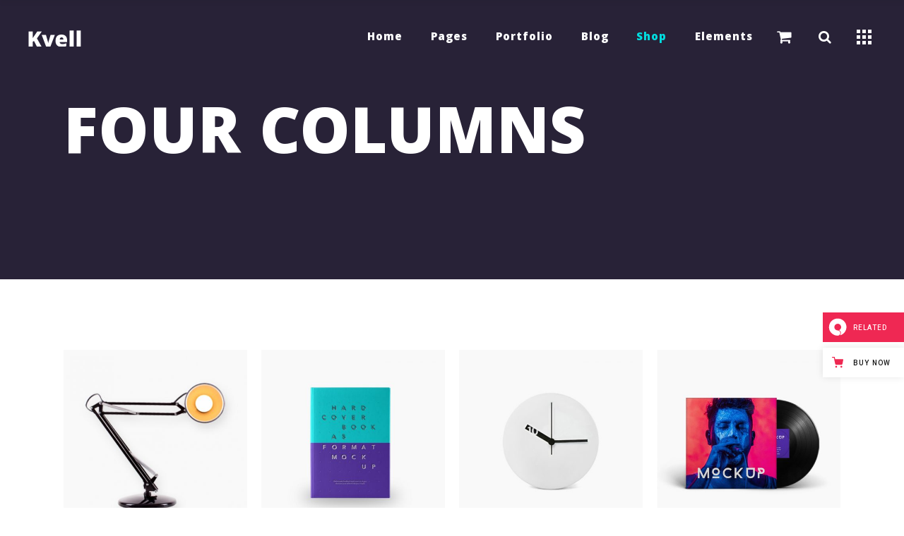

--- FILE ---
content_type: text/html; charset=UTF-8
request_url: https://kvell.qodeinteractive.com/shop/four-columns/
body_size: 18612
content:
<!DOCTYPE html>
<html lang="en-US">
<head>
				
			<meta property="og:url" content="https://kvell.qodeinteractive.com/shop/four-columns/"/>
			<meta property="og:type" content="article"/>
			<meta property="og:title" content="Four Columns"/>
			<meta property="og:description" content="Perfect Gift &pound;50.00 Add to cart Mock Up Design &pound;77.00 Add to cart Handmade &pound;120.00 Add to cart T-shirt &pound;112.00 Add to cart Watch &pound;23.00 Add to cart Out of stock Book &pound;55.00 Read more Bicycle &pound;1,500.00 Add to cart [...]"/>
			<meta property="og:image" content=""/>
		
		
		<meta charset="UTF-8"/>
		<link rel="profile" href="https://gmpg.org/xfn/11" />
		
				<meta name="viewport" content="width=device-width,initial-scale=1,user-scalable=yes">
		<title>Four Columns &#8211; Kvell</title>
<meta name='robots' content='max-image-preview:large' />

<!-- Google Tag Manager for WordPress by gtm4wp.com -->
<script data-cfasync="false" data-pagespeed-no-defer>
	var gtm4wp_datalayer_name = "dataLayer";
	var dataLayer = dataLayer || [];
</script>
<!-- End Google Tag Manager for WordPress by gtm4wp.com --><link rel='dns-prefetch' href='//export.qodethemes.com' />
<link rel='dns-prefetch' href='//maps.googleapis.com' />
<link rel='dns-prefetch' href='//fonts.googleapis.com' />
<link rel='dns-prefetch' href='//s.w.org' />
<link rel="alternate" type="application/rss+xml" title="Kvell &raquo; Feed" href="https://kvell.qodeinteractive.com/feed/" />
<link rel="alternate" type="application/rss+xml" title="Kvell &raquo; Comments Feed" href="https://kvell.qodeinteractive.com/comments/feed/" />
<script type="text/javascript">
window._wpemojiSettings = {"baseUrl":"https:\/\/s.w.org\/images\/core\/emoji\/14.0.0\/72x72\/","ext":".png","svgUrl":"https:\/\/s.w.org\/images\/core\/emoji\/14.0.0\/svg\/","svgExt":".svg","source":{"concatemoji":"https:\/\/kvell.qodeinteractive.com\/wp-includes\/js\/wp-emoji-release.min.js?ver=6.0.11"}};
/*! This file is auto-generated */
!function(e,a,t){var n,r,o,i=a.createElement("canvas"),p=i.getContext&&i.getContext("2d");function s(e,t){var a=String.fromCharCode,e=(p.clearRect(0,0,i.width,i.height),p.fillText(a.apply(this,e),0,0),i.toDataURL());return p.clearRect(0,0,i.width,i.height),p.fillText(a.apply(this,t),0,0),e===i.toDataURL()}function c(e){var t=a.createElement("script");t.src=e,t.defer=t.type="text/javascript",a.getElementsByTagName("head")[0].appendChild(t)}for(o=Array("flag","emoji"),t.supports={everything:!0,everythingExceptFlag:!0},r=0;r<o.length;r++)t.supports[o[r]]=function(e){if(!p||!p.fillText)return!1;switch(p.textBaseline="top",p.font="600 32px Arial",e){case"flag":return s([127987,65039,8205,9895,65039],[127987,65039,8203,9895,65039])?!1:!s([55356,56826,55356,56819],[55356,56826,8203,55356,56819])&&!s([55356,57332,56128,56423,56128,56418,56128,56421,56128,56430,56128,56423,56128,56447],[55356,57332,8203,56128,56423,8203,56128,56418,8203,56128,56421,8203,56128,56430,8203,56128,56423,8203,56128,56447]);case"emoji":return!s([129777,127995,8205,129778,127999],[129777,127995,8203,129778,127999])}return!1}(o[r]),t.supports.everything=t.supports.everything&&t.supports[o[r]],"flag"!==o[r]&&(t.supports.everythingExceptFlag=t.supports.everythingExceptFlag&&t.supports[o[r]]);t.supports.everythingExceptFlag=t.supports.everythingExceptFlag&&!t.supports.flag,t.DOMReady=!1,t.readyCallback=function(){t.DOMReady=!0},t.supports.everything||(n=function(){t.readyCallback()},a.addEventListener?(a.addEventListener("DOMContentLoaded",n,!1),e.addEventListener("load",n,!1)):(e.attachEvent("onload",n),a.attachEvent("onreadystatechange",function(){"complete"===a.readyState&&t.readyCallback()})),(e=t.source||{}).concatemoji?c(e.concatemoji):e.wpemoji&&e.twemoji&&(c(e.twemoji),c(e.wpemoji)))}(window,document,window._wpemojiSettings);
</script>
<style type="text/css">
img.wp-smiley,
img.emoji {
	display: inline !important;
	border: none !important;
	box-shadow: none !important;
	height: 1em !important;
	width: 1em !important;
	margin: 0 0.07em !important;
	vertical-align: -0.1em !important;
	background: none !important;
	padding: 0 !important;
}
</style>
	<link rel='stylesheet' id='js_composer_front-css'  href='https://kvell.qodeinteractive.com/wp-content/plugins/js_composer/assets/css/js_composer.min.css?ver=6.10.0' type='text/css' media='all' />
<link rel='stylesheet' id='wp-block-library-css'  href='https://kvell.qodeinteractive.com/wp-includes/css/dist/block-library/style.min.css?ver=6.0.11' type='text/css' media='all' />
<link rel='stylesheet' id='wc-blocks-vendors-style-css'  href='https://kvell.qodeinteractive.com/wp-content/plugins/woocommerce/packages/woocommerce-blocks/build/wc-blocks-vendors-style.css?ver=8.5.1' type='text/css' media='all' />
<link rel='stylesheet' id='wc-blocks-style-css'  href='https://kvell.qodeinteractive.com/wp-content/plugins/woocommerce/packages/woocommerce-blocks/build/wc-blocks-style.css?ver=8.5.1' type='text/css' media='all' />
<style id='global-styles-inline-css' type='text/css'>
body{--wp--preset--color--black: #000000;--wp--preset--color--cyan-bluish-gray: #abb8c3;--wp--preset--color--white: #ffffff;--wp--preset--color--pale-pink: #f78da7;--wp--preset--color--vivid-red: #cf2e2e;--wp--preset--color--luminous-vivid-orange: #ff6900;--wp--preset--color--luminous-vivid-amber: #fcb900;--wp--preset--color--light-green-cyan: #7bdcb5;--wp--preset--color--vivid-green-cyan: #00d084;--wp--preset--color--pale-cyan-blue: #8ed1fc;--wp--preset--color--vivid-cyan-blue: #0693e3;--wp--preset--color--vivid-purple: #9b51e0;--wp--preset--gradient--vivid-cyan-blue-to-vivid-purple: linear-gradient(135deg,rgba(6,147,227,1) 0%,rgb(155,81,224) 100%);--wp--preset--gradient--light-green-cyan-to-vivid-green-cyan: linear-gradient(135deg,rgb(122,220,180) 0%,rgb(0,208,130) 100%);--wp--preset--gradient--luminous-vivid-amber-to-luminous-vivid-orange: linear-gradient(135deg,rgba(252,185,0,1) 0%,rgba(255,105,0,1) 100%);--wp--preset--gradient--luminous-vivid-orange-to-vivid-red: linear-gradient(135deg,rgba(255,105,0,1) 0%,rgb(207,46,46) 100%);--wp--preset--gradient--very-light-gray-to-cyan-bluish-gray: linear-gradient(135deg,rgb(238,238,238) 0%,rgb(169,184,195) 100%);--wp--preset--gradient--cool-to-warm-spectrum: linear-gradient(135deg,rgb(74,234,220) 0%,rgb(151,120,209) 20%,rgb(207,42,186) 40%,rgb(238,44,130) 60%,rgb(251,105,98) 80%,rgb(254,248,76) 100%);--wp--preset--gradient--blush-light-purple: linear-gradient(135deg,rgb(255,206,236) 0%,rgb(152,150,240) 100%);--wp--preset--gradient--blush-bordeaux: linear-gradient(135deg,rgb(254,205,165) 0%,rgb(254,45,45) 50%,rgb(107,0,62) 100%);--wp--preset--gradient--luminous-dusk: linear-gradient(135deg,rgb(255,203,112) 0%,rgb(199,81,192) 50%,rgb(65,88,208) 100%);--wp--preset--gradient--pale-ocean: linear-gradient(135deg,rgb(255,245,203) 0%,rgb(182,227,212) 50%,rgb(51,167,181) 100%);--wp--preset--gradient--electric-grass: linear-gradient(135deg,rgb(202,248,128) 0%,rgb(113,206,126) 100%);--wp--preset--gradient--midnight: linear-gradient(135deg,rgb(2,3,129) 0%,rgb(40,116,252) 100%);--wp--preset--duotone--dark-grayscale: url('#wp-duotone-dark-grayscale');--wp--preset--duotone--grayscale: url('#wp-duotone-grayscale');--wp--preset--duotone--purple-yellow: url('#wp-duotone-purple-yellow');--wp--preset--duotone--blue-red: url('#wp-duotone-blue-red');--wp--preset--duotone--midnight: url('#wp-duotone-midnight');--wp--preset--duotone--magenta-yellow: url('#wp-duotone-magenta-yellow');--wp--preset--duotone--purple-green: url('#wp-duotone-purple-green');--wp--preset--duotone--blue-orange: url('#wp-duotone-blue-orange');--wp--preset--font-size--small: 13px;--wp--preset--font-size--medium: 20px;--wp--preset--font-size--large: 36px;--wp--preset--font-size--x-large: 42px;}.has-black-color{color: var(--wp--preset--color--black) !important;}.has-cyan-bluish-gray-color{color: var(--wp--preset--color--cyan-bluish-gray) !important;}.has-white-color{color: var(--wp--preset--color--white) !important;}.has-pale-pink-color{color: var(--wp--preset--color--pale-pink) !important;}.has-vivid-red-color{color: var(--wp--preset--color--vivid-red) !important;}.has-luminous-vivid-orange-color{color: var(--wp--preset--color--luminous-vivid-orange) !important;}.has-luminous-vivid-amber-color{color: var(--wp--preset--color--luminous-vivid-amber) !important;}.has-light-green-cyan-color{color: var(--wp--preset--color--light-green-cyan) !important;}.has-vivid-green-cyan-color{color: var(--wp--preset--color--vivid-green-cyan) !important;}.has-pale-cyan-blue-color{color: var(--wp--preset--color--pale-cyan-blue) !important;}.has-vivid-cyan-blue-color{color: var(--wp--preset--color--vivid-cyan-blue) !important;}.has-vivid-purple-color{color: var(--wp--preset--color--vivid-purple) !important;}.has-black-background-color{background-color: var(--wp--preset--color--black) !important;}.has-cyan-bluish-gray-background-color{background-color: var(--wp--preset--color--cyan-bluish-gray) !important;}.has-white-background-color{background-color: var(--wp--preset--color--white) !important;}.has-pale-pink-background-color{background-color: var(--wp--preset--color--pale-pink) !important;}.has-vivid-red-background-color{background-color: var(--wp--preset--color--vivid-red) !important;}.has-luminous-vivid-orange-background-color{background-color: var(--wp--preset--color--luminous-vivid-orange) !important;}.has-luminous-vivid-amber-background-color{background-color: var(--wp--preset--color--luminous-vivid-amber) !important;}.has-light-green-cyan-background-color{background-color: var(--wp--preset--color--light-green-cyan) !important;}.has-vivid-green-cyan-background-color{background-color: var(--wp--preset--color--vivid-green-cyan) !important;}.has-pale-cyan-blue-background-color{background-color: var(--wp--preset--color--pale-cyan-blue) !important;}.has-vivid-cyan-blue-background-color{background-color: var(--wp--preset--color--vivid-cyan-blue) !important;}.has-vivid-purple-background-color{background-color: var(--wp--preset--color--vivid-purple) !important;}.has-black-border-color{border-color: var(--wp--preset--color--black) !important;}.has-cyan-bluish-gray-border-color{border-color: var(--wp--preset--color--cyan-bluish-gray) !important;}.has-white-border-color{border-color: var(--wp--preset--color--white) !important;}.has-pale-pink-border-color{border-color: var(--wp--preset--color--pale-pink) !important;}.has-vivid-red-border-color{border-color: var(--wp--preset--color--vivid-red) !important;}.has-luminous-vivid-orange-border-color{border-color: var(--wp--preset--color--luminous-vivid-orange) !important;}.has-luminous-vivid-amber-border-color{border-color: var(--wp--preset--color--luminous-vivid-amber) !important;}.has-light-green-cyan-border-color{border-color: var(--wp--preset--color--light-green-cyan) !important;}.has-vivid-green-cyan-border-color{border-color: var(--wp--preset--color--vivid-green-cyan) !important;}.has-pale-cyan-blue-border-color{border-color: var(--wp--preset--color--pale-cyan-blue) !important;}.has-vivid-cyan-blue-border-color{border-color: var(--wp--preset--color--vivid-cyan-blue) !important;}.has-vivid-purple-border-color{border-color: var(--wp--preset--color--vivid-purple) !important;}.has-vivid-cyan-blue-to-vivid-purple-gradient-background{background: var(--wp--preset--gradient--vivid-cyan-blue-to-vivid-purple) !important;}.has-light-green-cyan-to-vivid-green-cyan-gradient-background{background: var(--wp--preset--gradient--light-green-cyan-to-vivid-green-cyan) !important;}.has-luminous-vivid-amber-to-luminous-vivid-orange-gradient-background{background: var(--wp--preset--gradient--luminous-vivid-amber-to-luminous-vivid-orange) !important;}.has-luminous-vivid-orange-to-vivid-red-gradient-background{background: var(--wp--preset--gradient--luminous-vivid-orange-to-vivid-red) !important;}.has-very-light-gray-to-cyan-bluish-gray-gradient-background{background: var(--wp--preset--gradient--very-light-gray-to-cyan-bluish-gray) !important;}.has-cool-to-warm-spectrum-gradient-background{background: var(--wp--preset--gradient--cool-to-warm-spectrum) !important;}.has-blush-light-purple-gradient-background{background: var(--wp--preset--gradient--blush-light-purple) !important;}.has-blush-bordeaux-gradient-background{background: var(--wp--preset--gradient--blush-bordeaux) !important;}.has-luminous-dusk-gradient-background{background: var(--wp--preset--gradient--luminous-dusk) !important;}.has-pale-ocean-gradient-background{background: var(--wp--preset--gradient--pale-ocean) !important;}.has-electric-grass-gradient-background{background: var(--wp--preset--gradient--electric-grass) !important;}.has-midnight-gradient-background{background: var(--wp--preset--gradient--midnight) !important;}.has-small-font-size{font-size: var(--wp--preset--font-size--small) !important;}.has-medium-font-size{font-size: var(--wp--preset--font-size--medium) !important;}.has-large-font-size{font-size: var(--wp--preset--font-size--large) !important;}.has-x-large-font-size{font-size: var(--wp--preset--font-size--x-large) !important;}
</style>
<link rel='stylesheet' id='titan-adminbar-styles-css'  href='https://kvell.qodeinteractive.com/wp-content/plugins/anti-spam/assets/css/admin-bar.css?ver=7.3.3' type='text/css' media='all' />
<link rel='stylesheet' id='contact-form-7-css'  href='https://kvell.qodeinteractive.com/wp-content/plugins/contact-form-7/includes/css/styles.css?ver=5.6.4' type='text/css' media='all' />
<link rel='stylesheet' id='rabbit_css-css'  href='https://export.qodethemes.com/_toolbar/assets/css/rbt-modules.css?ver=6.0.11' type='text/css' media='all' />
<style id='woocommerce-inline-inline-css' type='text/css'>
.woocommerce form .form-row .required { visibility: visible; }
</style>
<link rel='stylesheet' id='ppress-frontend-css'  href='https://kvell.qodeinteractive.com/wp-content/plugins/wp-user-avatar/assets/css/frontend.min.css?ver=4.3.0' type='text/css' media='all' />
<link rel='stylesheet' id='ppress-flatpickr-css'  href='https://kvell.qodeinteractive.com/wp-content/plugins/wp-user-avatar/assets/flatpickr/flatpickr.min.css?ver=4.3.0' type='text/css' media='all' />
<link rel='stylesheet' id='ppress-select2-css'  href='https://kvell.qodeinteractive.com/wp-content/plugins/wp-user-avatar/assets/select2/select2.min.css?ver=6.0.11' type='text/css' media='all' />
<link rel='stylesheet' id='kvell-edge-default-style-css'  href='https://kvell.qodeinteractive.com/wp-content/themes/kvell/style.css?ver=6.0.11' type='text/css' media='all' />
<link rel='stylesheet' id='kvell-edge-modules-css'  href='https://kvell.qodeinteractive.com/wp-content/themes/kvell/assets/css/modules.min.css?ver=6.0.11' type='text/css' media='all' />
<link rel='stylesheet' id='edgtf-font_awesome-css'  href='https://kvell.qodeinteractive.com/wp-content/themes/kvell/assets/css/font-awesome/css/font-awesome.min.css?ver=6.0.11' type='text/css' media='all' />
<link rel='stylesheet' id='edgtf-font_elegant-css'  href='https://kvell.qodeinteractive.com/wp-content/themes/kvell/assets/css/elegant-icons/style.min.css?ver=6.0.11' type='text/css' media='all' />
<link rel='stylesheet' id='edgtf-ion_icons-css'  href='https://kvell.qodeinteractive.com/wp-content/themes/kvell/assets/css/ion-icons/css/ionicons.min.css?ver=6.0.11' type='text/css' media='all' />
<link rel='stylesheet' id='edgtf-linea_icons-css'  href='https://kvell.qodeinteractive.com/wp-content/themes/kvell/assets/css/linea-icons/style.css?ver=6.0.11' type='text/css' media='all' />
<link rel='stylesheet' id='edgtf-linear_icons-css'  href='https://kvell.qodeinteractive.com/wp-content/themes/kvell/assets/css/linear-icons/style.css?ver=6.0.11' type='text/css' media='all' />
<link rel='stylesheet' id='edgtf-dripicons-css'  href='https://kvell.qodeinteractive.com/wp-content/themes/kvell/assets/css/dripicons/dripicons.css?ver=6.0.11' type='text/css' media='all' />
<link rel='stylesheet' id='mediaelement-css'  href='https://kvell.qodeinteractive.com/wp-includes/js/mediaelement/mediaelementplayer-legacy.min.css?ver=4.2.16' type='text/css' media='all' />
<link rel='stylesheet' id='wp-mediaelement-css'  href='https://kvell.qodeinteractive.com/wp-includes/js/mediaelement/wp-mediaelement.min.css?ver=6.0.11' type='text/css' media='all' />
<link rel='stylesheet' id='kvell-edge-woo-css'  href='https://kvell.qodeinteractive.com/wp-content/themes/kvell/assets/css/woocommerce.min.css?ver=6.0.11' type='text/css' media='all' />
<style id='kvell-edge-woo-inline-css' type='text/css'>
.page-id-1853.edgtf-boxed .edgtf-wrapper { background-attachment: fixed;}.page-id-1853 .edgtf-page-header .edgtf-menu-area { background-color: rgba(188, 188, 188, 0);}.page-id-1853 .edgtf-content .edgtf-content-inner > .edgtf-container > .edgtf-container-inner, .page-id-1853 .edgtf-content .edgtf-content-inner > .edgtf-full-width > .edgtf-full-width-inner { padding: 100px 0 100px 0;}@media only screen and (max-width: 1024px) {.page-id-1853 .edgtf-content .edgtf-content-inner > .edgtf-container > .edgtf-container-inner, .page-id-1853 .edgtf-content .edgtf-content-inner > .edgtf-full-width > .edgtf-full-width-inner { padding: 100px 0 100px 0;}}.page-id-1853 .edgtf-content .edgtf-content-inner > .edgtf-container > .edgtf-container-inner, .page-id-1853 .edgtf-content .edgtf-content-inner > .edgtf-full-width > .edgtf-full-width-inner { padding: 100px 0 100px 0;}@media only screen and (max-width: 1024px) {.page-id-1853 .edgtf-content .edgtf-content-inner > .edgtf-container > .edgtf-container-inner, .page-id-1853 .edgtf-content .edgtf-content-inner > .edgtf-full-width > .edgtf-full-width-inner { padding: 100px 0 100px 0;}}
</style>
<link rel='stylesheet' id='kvell-edge-modules-responsive-css'  href='https://kvell.qodeinteractive.com/wp-content/themes/kvell/assets/css/modules-responsive.min.css?ver=6.0.11' type='text/css' media='all' />
<link rel='stylesheet' id='kvell-edge-woo-responsive-css'  href='https://kvell.qodeinteractive.com/wp-content/themes/kvell/assets/css/woocommerce-responsive.min.css?ver=6.0.11' type='text/css' media='all' />
<link rel='stylesheet' id='kvell-edge-google-fonts-css'  href='https://fonts.googleapis.com/css?family=Khula%3A400%2C400i%2C700%2C800%7CMontserrat%3A400%2C400i%2C700%2C800%7CLibre+Baskerville%3A400%2C400i%2C700%2C800%7CPoppins%3A400%2C400i%2C700%2C800&#038;subset=latin-ext&#038;ver=1.0.0' type='text/css' media='all' />
<script type='text/javascript' src='https://kvell.qodeinteractive.com/wp-includes/js/jquery/jquery.min.js?ver=3.6.0' id='jquery-core-js'></script>
<script type='text/javascript' src='https://kvell.qodeinteractive.com/wp-includes/js/jquery/jquery-migrate.min.js?ver=3.3.2' id='jquery-migrate-js'></script>
<script type='text/javascript' src='https://kvell.qodeinteractive.com/wp-content/plugins/revslider/public/assets/js/rbtools.min.js?ver=6.6.5' async id='tp-tools-js'></script>
<script type='text/javascript' src='https://kvell.qodeinteractive.com/wp-content/plugins/revslider/public/assets/js/rs6.min.js?ver=6.6.5' async id='revmin-js'></script>
<script type='text/javascript' src='https://kvell.qodeinteractive.com/wp-content/plugins/woocommerce/assets/js/jquery-blockui/jquery.blockUI.min.js?ver=2.7.0-wc.7.0.0' id='jquery-blockui-js'></script>
<script type='text/javascript' id='wc-add-to-cart-js-extra'>
/* <![CDATA[ */
var wc_add_to_cart_params = {"ajax_url":"\/wp-admin\/admin-ajax.php","wc_ajax_url":"\/?wc-ajax=%%endpoint%%","i18n_view_cart":"View cart","cart_url":"https:\/\/kvell.qodeinteractive.com\/cart\/","is_cart":"","cart_redirect_after_add":"no"};
/* ]]> */
</script>
<script type='text/javascript' src='https://kvell.qodeinteractive.com/wp-content/plugins/woocommerce/assets/js/frontend/add-to-cart.min.js?ver=7.0.0' id='wc-add-to-cart-js'></script>
<script type='text/javascript' src='https://kvell.qodeinteractive.com/wp-content/plugins/wp-user-avatar/assets/flatpickr/flatpickr.min.js?ver=4.3.0' id='ppress-flatpickr-js'></script>
<script type='text/javascript' src='https://kvell.qodeinteractive.com/wp-content/plugins/wp-user-avatar/assets/select2/select2.min.js?ver=4.3.0' id='ppress-select2-js'></script>
<script type='text/javascript' src='https://kvell.qodeinteractive.com/wp-content/plugins/js_composer/assets/js/vendors/woocommerce-add-to-cart.js?ver=6.10.0' id='vc_woocommerce-add-to-cart-js-js'></script>
<link rel="https://api.w.org/" href="https://kvell.qodeinteractive.com/wp-json/" /><link rel="alternate" type="application/json" href="https://kvell.qodeinteractive.com/wp-json/wp/v2/pages/1853" /><link rel="EditURI" type="application/rsd+xml" title="RSD" href="https://kvell.qodeinteractive.com/xmlrpc.php?rsd" />
<link rel="wlwmanifest" type="application/wlwmanifest+xml" href="https://kvell.qodeinteractive.com/wp-includes/wlwmanifest.xml" /> 
<meta name="generator" content="WordPress 6.0.11" />
<meta name="generator" content="WooCommerce 7.0.0" />
<link rel="canonical" href="https://kvell.qodeinteractive.com/shop/four-columns/" />
<link rel='shortlink' href='https://kvell.qodeinteractive.com/?p=1853' />
<link rel="alternate" type="application/json+oembed" href="https://kvell.qodeinteractive.com/wp-json/oembed/1.0/embed?url=https%3A%2F%2Fkvell.qodeinteractive.com%2Fshop%2Ffour-columns%2F" />
<link rel="alternate" type="text/xml+oembed" href="https://kvell.qodeinteractive.com/wp-json/oembed/1.0/embed?url=https%3A%2F%2Fkvell.qodeinteractive.com%2Fshop%2Ffour-columns%2F&#038;format=xml" />
<script type="text/javascript">
(function(url){
	if(/(?:Chrome\/26\.0\.1410\.63 Safari\/537\.31|WordfenceTestMonBot)/.test(navigator.userAgent)){ return; }
	var addEvent = function(evt, handler) {
		if (window.addEventListener) {
			document.addEventListener(evt, handler, false);
		} else if (window.attachEvent) {
			document.attachEvent('on' + evt, handler);
		}
	};
	var removeEvent = function(evt, handler) {
		if (window.removeEventListener) {
			document.removeEventListener(evt, handler, false);
		} else if (window.detachEvent) {
			document.detachEvent('on' + evt, handler);
		}
	};
	var evts = 'contextmenu dblclick drag dragend dragenter dragleave dragover dragstart drop keydown keypress keyup mousedown mousemove mouseout mouseover mouseup mousewheel scroll'.split(' ');
	var logHuman = function() {
		if (window.wfLogHumanRan) { return; }
		window.wfLogHumanRan = true;
		var wfscr = document.createElement('script');
		wfscr.type = 'text/javascript';
		wfscr.async = true;
		wfscr.src = url + '&r=' + Math.random();
		(document.getElementsByTagName('head')[0]||document.getElementsByTagName('body')[0]).appendChild(wfscr);
		for (var i = 0; i < evts.length; i++) {
			removeEvent(evts[i], logHuman);
		}
	};
	for (var i = 0; i < evts.length; i++) {
		addEvent(evts[i], logHuman);
	}
})('//kvell.qodeinteractive.com/?wordfence_lh=1&hid=F52E2C9251DB7E65E37F6886F245BB52');
</script>
<!-- Google Tag Manager for WordPress by gtm4wp.com -->
<!-- GTM Container placement set to footer -->
<script data-cfasync="false" data-pagespeed-no-defer>
	var dataLayer_content = {"pagePostType":"page","pagePostType2":"single-page","pagePostAuthor":"admin"};
	dataLayer.push( dataLayer_content );
</script>
<script data-cfasync="false">
(function(w,d,s,l,i){w[l]=w[l]||[];w[l].push({'gtm.start':
new Date().getTime(),event:'gtm.js'});var f=d.getElementsByTagName(s)[0],
j=d.createElement(s),dl=l!='dataLayer'?'&l='+l:'';j.async=true;j.src=
'//www.googletagmanager.com/gtm.'+'js?id='+i+dl;f.parentNode.insertBefore(j,f);
})(window,document,'script','dataLayer','GTM-5T772QJ');
</script>
<!-- End Google Tag Manager -->
<!-- End Google Tag Manager for WordPress by gtm4wp.com -->	<noscript><style>.woocommerce-product-gallery{ opacity: 1 !important; }</style></noscript>
	<meta name="generator" content="Powered by WPBakery Page Builder - drag and drop page builder for WordPress."/>
<meta name="generator" content="Powered by Slider Revolution 6.6.5 - responsive, Mobile-Friendly Slider Plugin for WordPress with comfortable drag and drop interface." />
<link rel="icon" href="https://kvell.qodeinteractive.com/wp-content/uploads/2018/04/cropped-05_Favicon-32x32.png" sizes="32x32" />
<link rel="icon" href="https://kvell.qodeinteractive.com/wp-content/uploads/2018/04/cropped-05_Favicon-192x192.png" sizes="192x192" />
<link rel="apple-touch-icon" href="https://kvell.qodeinteractive.com/wp-content/uploads/2018/04/cropped-05_Favicon-180x180.png" />
<meta name="msapplication-TileImage" content="https://kvell.qodeinteractive.com/wp-content/uploads/2018/04/cropped-05_Favicon-270x270.png" />
<script>function setREVStartSize(e){
			//window.requestAnimationFrame(function() {
				window.RSIW = window.RSIW===undefined ? window.innerWidth : window.RSIW;
				window.RSIH = window.RSIH===undefined ? window.innerHeight : window.RSIH;
				try {
					var pw = document.getElementById(e.c).parentNode.offsetWidth,
						newh;
					pw = pw===0 || isNaN(pw) || (e.l=="fullwidth" || e.layout=="fullwidth") ? window.RSIW : pw;
					e.tabw = e.tabw===undefined ? 0 : parseInt(e.tabw);
					e.thumbw = e.thumbw===undefined ? 0 : parseInt(e.thumbw);
					e.tabh = e.tabh===undefined ? 0 : parseInt(e.tabh);
					e.thumbh = e.thumbh===undefined ? 0 : parseInt(e.thumbh);
					e.tabhide = e.tabhide===undefined ? 0 : parseInt(e.tabhide);
					e.thumbhide = e.thumbhide===undefined ? 0 : parseInt(e.thumbhide);
					e.mh = e.mh===undefined || e.mh=="" || e.mh==="auto" ? 0 : parseInt(e.mh,0);
					if(e.layout==="fullscreen" || e.l==="fullscreen")
						newh = Math.max(e.mh,window.RSIH);
					else{
						e.gw = Array.isArray(e.gw) ? e.gw : [e.gw];
						for (var i in e.rl) if (e.gw[i]===undefined || e.gw[i]===0) e.gw[i] = e.gw[i-1];
						e.gh = e.el===undefined || e.el==="" || (Array.isArray(e.el) && e.el.length==0)? e.gh : e.el;
						e.gh = Array.isArray(e.gh) ? e.gh : [e.gh];
						for (var i in e.rl) if (e.gh[i]===undefined || e.gh[i]===0) e.gh[i] = e.gh[i-1];
											
						var nl = new Array(e.rl.length),
							ix = 0,
							sl;
						e.tabw = e.tabhide>=pw ? 0 : e.tabw;
						e.thumbw = e.thumbhide>=pw ? 0 : e.thumbw;
						e.tabh = e.tabhide>=pw ? 0 : e.tabh;
						e.thumbh = e.thumbhide>=pw ? 0 : e.thumbh;
						for (var i in e.rl) nl[i] = e.rl[i]<window.RSIW ? 0 : e.rl[i];
						sl = nl[0];
						for (var i in nl) if (sl>nl[i] && nl[i]>0) { sl = nl[i]; ix=i;}
						var m = pw>(e.gw[ix]+e.tabw+e.thumbw) ? 1 : (pw-(e.tabw+e.thumbw)) / (e.gw[ix]);
						newh =  (e.gh[ix] * m) + (e.tabh + e.thumbh);
					}
					var el = document.getElementById(e.c);
					if (el!==null && el) el.style.height = newh+"px";
					el = document.getElementById(e.c+"_wrapper");
					if (el!==null && el) {
						el.style.height = newh+"px";
						el.style.display = "block";
					}
				} catch(e){
					console.log("Failure at Presize of Slider:" + e)
				}
			//});
		  };</script>
		<style type="text/css" id="wp-custom-css">
			.edgtf-parallax-row-holder{
    background-size: cover;
}

.edgtf-title-holder.edgtf-bg-parallax{
    background-size: cover;
}

@media only screen and (min-width: 1921px) {
    .edgtf-video-button-holder {
        width: 100%;
    }

    .edgtf-video-button-image img {
        width: 100%;
    }
}

@media only screen and (min-width: 1921px) {
	.edgtf-title-holder.edgtf-has-bg-image {
    	background-size: cover;
   }
}

.edgtf-testimonials-holder.edgtf-testimonials-large-image .edgtf-testimonial-pagination-holder .edgtf-quote-mark {
    font-family: "Libre Baskerville";
    font-weight: 400;
}		</style>
		<noscript><style> .wpb_animate_when_almost_visible { opacity: 1; }</style></noscript></head>
<body class="page-template page-template-full-width page-template-full-width-php page page-id-1853 page-child parent-pageid-5 theme-kvell kvell-core-1.1.1 woocommerce-no-js kvell-ver-1.5 edgtf-grid-1300 edgtf-wide-dropdown-menu-content-in-grid edgtf-light-header edgtf-sticky-header-on-scroll-down-up edgtf-dropdown-animate-height edgtf-header-standard edgtf-menu-area-shadow-disable edgtf-menu-area-in-grid-shadow-disable edgtf-menu-area-border-disable edgtf-menu-area-in-grid-border-disable edgtf-logo-area-border-disable edgtf-header-vertical-shadow-disable edgtf-header-vertical-border-disable edgtf-side-menu-slide-from-right edgtf-woocommerce-columns-2 edgtf-woo-medium-space edgtf-woo-pl-info-on-image-hover edgtf-woo-single-thumb-below-image edgtf-woo-single-has-pretty-photo edgtf-default-mobile-header edgtf-sticky-up-mobile-header edgtf-fullscreen-search edgtf-search-fade wpb-js-composer js-comp-ver-6.10.0 vc_responsive elementor-default elementor-kit-2928" itemscope itemtype="http://schema.org/WebPage">
	<section class="edgtf-side-menu">
	<a class="edgtf-close-side-menu edgtf-close-side-menu-svg-path" href="#">
        <span class="fa fa-times"></span>
	</a>
	<div id="media_image-3" class="widget edgtf-sidearea widget_media_image"><a href="https://kvell.qodeinteractive.com/"><img width="189" height="57" src="https://kvell.qodeinteractive.com/wp-content/uploads/2018/04/kvell-big-logo.png" class="image wp-image-2391  attachment-full size-full" alt="d" loading="lazy" style="max-width: 100%; height: auto;" /></a></div><div id="text-6" class="widget edgtf-sidearea widget_text">			<div class="textwidget"><div style="margin-bottom: -18px;">
<p>Feugiat pretium nibh ipsum consequat nisl velavida trum quisque non tellus orci rudor ellus mauris a diam maecenas arcu.</p>
<p style="margin: 17px 0 0px;"><a href="tel:1234567890">Tel: +(123) 456 7890</a></p>
<p style="margin: 1px 0 0px;"><a href="/cdn-cgi/l/email-protection#abc0ddcec7c7ebdac4cfcec2c5dfced9cac8dfc2ddce85c8c4c6"><span class="__cf_email__" data-cfemail="dbb0adbeb7b79baab4bfbeb2b5afbea9bab8afb2adbef5b8b4b6">[email&#160;protected]</span></a></p>
<p style="margin: 0;">620 Eighth Avenue, New York</p>
</div>
</div>
		</div><div class="widget edgtf-social-icons-group-widget text-align-left">							<a class="edgtf-social-icon-widget-holder edgtf-icon-has-hover"  style="font-size: 14px;margin: -5px 15px 0px 0px;"				   href="https://twitter.com/QodeInteractive" target="_blank">
					<span class="edgtf-social-icon-widget fa fa-twitter"></span>				</a>
										<a class="edgtf-social-icon-widget-holder edgtf-icon-has-hover"  style="font-size: 14px;margin: -5px 15px 0px 0px;"				   href="https://www.facebook.com/QodeInteractive/" target="_blank">
					<span class="edgtf-social-icon-widget fa fa-facebook"></span>				</a>
										<a class="edgtf-social-icon-widget-holder edgtf-icon-has-hover"  style="font-size: 14px;margin: -5px 15px 0px 0px;"				   href="https://www.linkedin.com/company/qode-themes/" target="_blank">
					<span class="edgtf-social-icon-widget fa fa-linkedin"></span>				</a>
												</div></section>
    <div class="edgtf-wrapper">
        <div class="edgtf-wrapper-inner">
            <div class="edgtf-fullscreen-search-holder">
    <div class="edgtf-fullscreen-search-close-container">
        

<div class="edgtf-logo-wrapper">
    <a itemprop="url" href="https://kvell.qodeinteractive.com/" style="height: 24px;">
        <img itemprop="image" class="edgtf-normal-logo" src="https://kvell.qodeinteractive.com/wp-content/uploads/2018/04/logo-dark.png" width="156" height="48"  alt="logo"/>
        <img itemprop="image" class="edgtf-dark-logo" src="https://kvell.qodeinteractive.com/wp-content/uploads/2018/04/logo-dark.png" width="156" height="48"  alt="dark logo"/>        <img itemprop="image" class="edgtf-light-logo" src="https://kvell.qodeinteractive.com/wp-content/uploads/2018/04/logo-light.png" width="156" height="48"  alt="light logo"/>    </a>
</div>

        <div class="edgtf-search-close-holder">
            <a class="edgtf-search-close edgtf-search-close-icon-pack" href="javascript:void(0)">
                <i class="edgtf-icon-font-awesome fa fa-times "></i>            </a>
        </div>
    </div>
	<div class="edgtf-fullscreen-search-table">
		<div class="edgtf-fullscreen-search-cell">
			<div class="edgtf-fullscreen-search-inner">
				<form action="https://kvell.qodeinteractive.com/" class="edgtf-fullscreen-search-form" method="get">
					<div class="edgtf-form-holder">
						<div class="edgtf-form-holder-inner">
							<div class="edgtf-field-holder">
								<input type="text" placeholder="Type your search..." name="s" class="edgtf-search-field" autocomplete="off"/>
							</div>
							<button type="submit" class="edgtf-search-submit    edgtf-search-submit-icon-pack">
								<i class="edgtf-icon-font-awesome fa fa-search "></i>							</button>
							<div class="edgtf-line"></div>
						</div>
					</div>
				</form>
			</div>
		</div>
	</div>
</div>
<header class="edgtf-page-header">
		
				
	<div class="edgtf-menu-area edgtf-menu-right">
				
						
			<div class="edgtf-vertical-align-containers">
				<div class="edgtf-position-left"><!--
				 --><div class="edgtf-position-left-inner">
						

<div class="edgtf-logo-wrapper">
    <a itemprop="url" href="https://kvell.qodeinteractive.com/" style="height: 24px;">
        <img itemprop="image" class="edgtf-normal-logo" src="https://kvell.qodeinteractive.com/wp-content/uploads/2018/04/logo-dark.png" width="156" height="48"  alt="logo"/>
        <img itemprop="image" class="edgtf-dark-logo" src="https://kvell.qodeinteractive.com/wp-content/uploads/2018/04/logo-dark.png" width="156" height="48"  alt="dark logo"/>        <img itemprop="image" class="edgtf-light-logo" src="https://kvell.qodeinteractive.com/wp-content/uploads/2018/04/logo-light.png" width="156" height="48"  alt="light logo"/>    </a>
</div>

											</div>
				</div>
								<div class="edgtf-position-right"><!--
				 --><div class="edgtf-position-right-inner">
													
<nav class="edgtf-main-menu edgtf-drop-down edgtf-default-nav">
    <ul id="menu-main-menu" class="clearfix"><li id="nav-menu-item-11" class="menu-item menu-item-type-custom menu-item-object-custom menu-item-has-children  has_sub narrow"><a href="#" class=" no_link" onclick="JavaScript: return false;"><span class="item_outer"><span class="item_plus_mark"></span><span class="item_text">Home</span><i class="edgtf-menu-arrow fa fa-angle-down"></i></span></a>
<div class="second"><div class="inner"><ul>
	<li id="nav-menu-item-19" class="menu-item menu-item-type-post_type menu-item-object-page menu-item-home "><a href="https://kvell.qodeinteractive.com/" class=""><span class="item_outer"><span class="item_plus_mark"></span><span class="item_text">Agency Home</span></span></a></li>
	<li id="nav-menu-item-735" class="menu-item menu-item-type-post_type menu-item-object-page "><a href="https://kvell.qodeinteractive.com/designer-portfolio/" class=""><span class="item_outer"><span class="item_plus_mark"></span><span class="item_text">Designer Portfolio</span></span></a></li>
	<li id="nav-menu-item-240" class="menu-item menu-item-type-post_type menu-item-object-page "><a href="https://kvell.qodeinteractive.com/digital-studio/" class=""><span class="item_outer"><span class="item_plus_mark"></span><span class="item_text">Digital Studio</span></span></a></li>
	<li id="nav-menu-item-322" class="menu-item menu-item-type-post_type menu-item-object-page "><a href="https://kvell.qodeinteractive.com/creative-agency/" class=""><span class="item_outer"><span class="item_plus_mark"></span><span class="item_text">Creative Agency</span></span></a></li>
	<li id="nav-menu-item-544" class="menu-item menu-item-type-post_type menu-item-object-page "><a href="https://kvell.qodeinteractive.com/branding-agency/" class=""><span class="item_outer"><span class="item_plus_mark"></span><span class="item_text">Branding Agency</span></span></a></li>
	<li id="nav-menu-item-948" class="menu-item menu-item-type-post_type menu-item-object-page "><a href="https://kvell.qodeinteractive.com/shop-home/" class=""><span class="item_outer"><span class="item_plus_mark"></span><span class="item_text">Shop Home</span></span></a></li>
	<li id="nav-menu-item-638" class="menu-item menu-item-type-post_type menu-item-object-page "><a href="https://kvell.qodeinteractive.com/product-showcase/" class=""><span class="item_outer"><span class="item_plus_mark"></span><span class="item_text">Product Showcase</span></span></a></li>
	<li id="nav-menu-item-1593" class="menu-item menu-item-type-post_type menu-item-object-page "><a href="https://kvell.qodeinteractive.com/interior-decor/" class=""><span class="item_outer"><span class="item_plus_mark"></span><span class="item_text">Interior Decor</span></span></a></li>
	<li id="nav-menu-item-786" class="menu-item menu-item-type-post_type menu-item-object-page "><a href="https://kvell.qodeinteractive.com/masonry-showcase/" class=""><span class="item_outer"><span class="item_plus_mark"></span><span class="item_text">Masonry Showcase</span></span></a></li>
	<li id="nav-menu-item-785" class="menu-item menu-item-type-post_type menu-item-object-page "><a href="https://kvell.qodeinteractive.com/portfolio-pinterest/" class=""><span class="item_outer"><span class="item_plus_mark"></span><span class="item_text">Portfolio Pinterest</span></span></a></li>
	<li id="nav-menu-item-639" class="menu-item menu-item-type-post_type menu-item-object-page "><a href="https://kvell.qodeinteractive.com/split-slider-showcase/" class=""><span class="item_outer"><span class="item_plus_mark"></span><span class="item_text">Split Slider Showcase</span></span></a></li>
	<li id="nav-menu-item-2241" class="menu-item menu-item-type-post_type menu-item-object-page "><a href="https://kvell.qodeinteractive.com/app-showcase/" class=""><span class="item_outer"><span class="item_plus_mark"></span><span class="item_text">App Showcase</span></span></a></li>
	<li id="nav-menu-item-2300" class="menu-item menu-item-type-post_type menu-item-object-page "><a href="https://kvell.qodeinteractive.com/landing/" class=""><span class="item_outer"><span class="item_plus_mark"></span><span class="item_text">Landing</span></span></a></li>
</ul></div></div>
</li>
<li id="nav-menu-item-12" class="menu-item menu-item-type-custom menu-item-object-custom menu-item-has-children  has_sub narrow"><a href="#" class=" no_link" onclick="JavaScript: return false;"><span class="item_outer"><span class="item_plus_mark"></span><span class="item_text">Pages</span><i class="edgtf-menu-arrow fa fa-angle-down"></i></span></a>
<div class="second"><div class="inner"><ul>
	<li id="nav-menu-item-849" class="menu-item menu-item-type-post_type menu-item-object-page "><a href="https://kvell.qodeinteractive.com/about-me/" class=""><span class="item_outer"><span class="item_plus_mark"></span><span class="item_text">About Me</span></span></a></li>
	<li id="nav-menu-item-947" class="menu-item menu-item-type-post_type menu-item-object-page "><a href="https://kvell.qodeinteractive.com/about-us/" class=""><span class="item_outer"><span class="item_plus_mark"></span><span class="item_text">About Us</span></span></a></li>
	<li id="nav-menu-item-1006" class="menu-item menu-item-type-post_type menu-item-object-page "><a href="https://kvell.qodeinteractive.com/get-in-touch/" class=""><span class="item_outer"><span class="item_plus_mark"></span><span class="item_text">Get in Touch</span></span></a></li>
	<li id="nav-menu-item-1043" class="menu-item menu-item-type-post_type menu-item-object-page "><a href="https://kvell.qodeinteractive.com/contact-us/" class=""><span class="item_outer"><span class="item_plus_mark"></span><span class="item_text">Contact Us</span></span></a></li>
	<li id="nav-menu-item-1044" class="menu-item menu-item-type-post_type menu-item-object-page "><a href="https://kvell.qodeinteractive.com/meet-the-team/" class=""><span class="item_outer"><span class="item_plus_mark"></span><span class="item_text">Meet The Team</span></span></a></li>
	<li id="nav-menu-item-978" class="menu-item menu-item-type-post_type menu-item-object-page "><a href="https://kvell.qodeinteractive.com/our-process/" class=""><span class="item_outer"><span class="item_plus_mark"></span><span class="item_text">Our Process</span></span></a></li>
	<li id="nav-menu-item-2251" class="menu-item menu-item-type-custom menu-item-object-custom "><a href="https://kvell.qodeinteractive.com/404" class=""><span class="item_outer"><span class="item_plus_mark"></span><span class="item_text">404 Error Page</span></span></a></li>
</ul></div></div>
</li>
<li id="nav-menu-item-14" class="menu-item menu-item-type-custom menu-item-object-custom menu-item-has-children  has_sub wide"><a href="#" class=" no_link" onclick="JavaScript: return false;"><span class="item_outer"><span class="item_plus_mark"></span><span class="item_text">Portfolio</span><i class="edgtf-menu-arrow fa fa-angle-down"></i></span></a>
<div class="second"><div class="inner"><ul>
	<li id="nav-menu-item-233" class="menu-item menu-item-type-custom menu-item-object-custom menu-item-has-children sub"><a href="#" class=" no_link" onclick="JavaScript: return false;"><span class="item_outer"><span class="item_plus_mark"></span><span class="item_text">Portfolio Types</span></span></a>
	<ul>
		<li id="nav-menu-item-1659" class="menu-item menu-item-type-post_type menu-item-object-page "><a href="https://kvell.qodeinteractive.com/portfolio/standard/" class=""><span class="item_outer"><span class="item_plus_mark"></span><span class="item_text">Standard</span></span></a></li>
		<li id="nav-menu-item-1660" class="menu-item menu-item-type-post_type menu-item-object-page "><a href="https://kvell.qodeinteractive.com/portfolio/gallery/" class=""><span class="item_outer"><span class="item_plus_mark"></span><span class="item_text">Gallery</span></span></a></li>
		<li id="nav-menu-item-1661" class="menu-item menu-item-type-post_type menu-item-object-page "><a href="https://kvell.qodeinteractive.com/portfolio/gallery-joined/" class=""><span class="item_outer"><span class="item_plus_mark"></span><span class="item_text">Gallery Joined</span></span></a></li>
		<li id="nav-menu-item-1662" class="menu-item menu-item-type-post_type menu-item-object-page "><a href="https://kvell.qodeinteractive.com/portfolio/masonry/" class=""><span class="item_outer"><span class="item_plus_mark"></span><span class="item_text">Masonry</span></span></a></li>
		<li id="nav-menu-item-1663" class="menu-item menu-item-type-post_type menu-item-object-page "><a href="https://kvell.qodeinteractive.com/portfolio/masonry-joined/" class=""><span class="item_outer"><span class="item_plus_mark"></span><span class="item_text">Masonry Joined</span></span></a></li>
		<li id="nav-menu-item-1664" class="menu-item menu-item-type-post_type menu-item-object-page "><a href="https://kvell.qodeinteractive.com/portfolio/pinterest/" class=""><span class="item_outer"><span class="item_plus_mark"></span><span class="item_text">Pinterest</span></span></a></li>
	</ul>
</li>
	<li id="nav-menu-item-234" class="menu-item menu-item-type-custom menu-item-object-custom menu-item-has-children sub"><a href="#" class=" no_link" onclick="JavaScript: return false;"><span class="item_outer"><span class="item_plus_mark"></span><span class="item_text">Portfolio Layouts</span></span></a>
	<ul>
		<li id="nav-menu-item-1687" class="menu-item menu-item-type-post_type menu-item-object-page "><a href="https://kvell.qodeinteractive.com/portfolio/two-columns/" class=""><span class="item_outer"><span class="item_plus_mark"></span><span class="item_text">Two Columns</span></span></a></li>
		<li id="nav-menu-item-1688" class="menu-item menu-item-type-post_type menu-item-object-page "><a href="https://kvell.qodeinteractive.com/portfolio/three-columns/" class=""><span class="item_outer"><span class="item_plus_mark"></span><span class="item_text">Three Columns</span></span></a></li>
		<li id="nav-menu-item-1689" class="menu-item menu-item-type-post_type menu-item-object-page "><a href="https://kvell.qodeinteractive.com/portfolio/three-columns-wide/" class=""><span class="item_outer"><span class="item_plus_mark"></span><span class="item_text">Three Columns Wide</span></span></a></li>
		<li id="nav-menu-item-1690" class="menu-item menu-item-type-post_type menu-item-object-page "><a href="https://kvell.qodeinteractive.com/portfolio/four-columns/" class=""><span class="item_outer"><span class="item_plus_mark"></span><span class="item_text">Four Columns</span></span></a></li>
		<li id="nav-menu-item-1691" class="menu-item menu-item-type-post_type menu-item-object-page "><a href="https://kvell.qodeinteractive.com/portfolio/four-columns-wide/" class=""><span class="item_outer"><span class="item_plus_mark"></span><span class="item_text">Four Columns Wide</span></span></a></li>
		<li id="nav-menu-item-1692" class="menu-item menu-item-type-post_type menu-item-object-page "><a href="https://kvell.qodeinteractive.com/portfolio/five-columns/" class=""><span class="item_outer"><span class="item_plus_mark"></span><span class="item_text">Five Columns</span></span></a></li>
		<li id="nav-menu-item-1693" class="menu-item menu-item-type-post_type menu-item-object-page "><a href="https://kvell.qodeinteractive.com/portfolio/five-columns-wide/" class=""><span class="item_outer"><span class="item_plus_mark"></span><span class="item_text">Five Columns Wide</span></span></a></li>
	</ul>
</li>
	<li id="nav-menu-item-235" class="menu-item menu-item-type-custom menu-item-object-custom menu-item-has-children sub"><a href="#" class=" no_link" onclick="JavaScript: return false;"><span class="item_outer"><span class="item_plus_mark"></span><span class="item_text">Hover Types</span></span></a>
	<ul>
		<li id="nav-menu-item-1708" class="menu-item menu-item-type-post_type menu-item-object-page "><a href="https://kvell.qodeinteractive.com/portfolio/standard-zoom/" class=""><span class="item_outer"><span class="item_plus_mark"></span><span class="item_text">Standard – Zoom</span></span></a></li>
		<li id="nav-menu-item-1709" class="menu-item menu-item-type-post_type menu-item-object-page "><a href="https://kvell.qodeinteractive.com/portfolio/gallery-overlay-i/" class=""><span class="item_outer"><span class="item_plus_mark"></span><span class="item_text">Gallery Overlay I</span></span></a></li>
		<li id="nav-menu-item-1710" class="menu-item menu-item-type-post_type menu-item-object-page "><a href="https://kvell.qodeinteractive.com/portfolio/gallery-overlay-ii/" class=""><span class="item_outer"><span class="item_plus_mark"></span><span class="item_text">Gallery Overlay II</span></span></a></li>
		<li id="nav-menu-item-1711" class="menu-item menu-item-type-post_type menu-item-object-page "><a href="https://kvell.qodeinteractive.com/portfolio/gallery-boxed/" class=""><span class="item_outer"><span class="item_plus_mark"></span><span class="item_text">Gallery Boxed</span></span></a></li>
		<li id="nav-menu-item-1712" class="menu-item menu-item-type-post_type menu-item-object-page "><a href="https://kvell.qodeinteractive.com/portfolio/gallery-floated/" class=""><span class="item_outer"><span class="item_plus_mark"></span><span class="item_text">Gallery – Floated</span></span></a></li>
		<li id="nav-menu-item-1713" class="menu-item menu-item-type-post_type menu-item-object-page "><a href="https://kvell.qodeinteractive.com/portfolio/slide-from-bottom/" class=""><span class="item_outer"><span class="item_plus_mark"></span><span class="item_text">Slide From Bottom</span></span></a></li>
	</ul>
</li>
	<li id="nav-menu-item-232" class="menu-item menu-item-type-custom menu-item-object-custom menu-item-has-children sub"><a href="#" class=" no_link" onclick="JavaScript: return false;"><span class="item_outer"><span class="item_plus_mark"></span><span class="item_text">Single Types</span></span></a>
	<ul>
		<li id="nav-menu-item-236" class="menu-item menu-item-type-post_type menu-item-object-portfolio-item "><a href="https://kvell.qodeinteractive.com/portfolio-item/paint-it-white/" class=""><span class="item_outer"><span class="item_plus_mark"></span><span class="item_text">Small Images</span></span></a></li>
		<li id="nav-menu-item-668" class="menu-item menu-item-type-post_type menu-item-object-portfolio-item "><a href="https://kvell.qodeinteractive.com/portfolio-item/brand-new/" class=""><span class="item_outer"><span class="item_plus_mark"></span><span class="item_text">Big Images</span></span></a></li>
		<li id="nav-menu-item-260" class="menu-item menu-item-type-post_type menu-item-object-portfolio-item "><a href="https://kvell.qodeinteractive.com/portfolio-item/saturday/" class=""><span class="item_outer"><span class="item_plus_mark"></span><span class="item_text">Full Width Images</span></span></a></li>
		<li id="nav-menu-item-665" class="menu-item menu-item-type-post_type menu-item-object-portfolio-item "><a href="https://kvell.qodeinteractive.com/portfolio-item/booklet/" class=""><span class="item_outer"><span class="item_plus_mark"></span><span class="item_text">Small Gallery</span></span></a></li>
		<li id="nav-menu-item-238" class="menu-item menu-item-type-post_type menu-item-object-portfolio-item "><a href="https://kvell.qodeinteractive.com/portfolio-item/limited-edition/" class=""><span class="item_outer"><span class="item_plus_mark"></span><span class="item_text">Big Gallery</span></span></a></li>
		<li id="nav-menu-item-253" class="menu-item menu-item-type-post_type menu-item-object-portfolio-item "><a href="https://kvell.qodeinteractive.com/portfolio-item/phone-call/" class=""><span class="item_outer"><span class="item_plus_mark"></span><span class="item_text">Small Slider</span></span></a></li>
		<li id="nav-menu-item-239" class="menu-item menu-item-type-post_type menu-item-object-portfolio-item "><a href="https://kvell.qodeinteractive.com/portfolio-item/ooops/" class=""><span class="item_outer"><span class="item_plus_mark"></span><span class="item_text">Big Slider</span></span></a></li>
		<li id="nav-menu-item-676" class="menu-item menu-item-type-post_type menu-item-object-portfolio-item "><a href="https://kvell.qodeinteractive.com/portfolio-item/juice/" class=""><span class="item_outer"><span class="item_plus_mark"></span><span class="item_text">Small Masonry</span></span></a></li>
		<li id="nav-menu-item-248" class="menu-item menu-item-type-post_type menu-item-object-portfolio-item "><a href="https://kvell.qodeinteractive.com/portfolio-item/hiding/" class=""><span class="item_outer"><span class="item_plus_mark"></span><span class="item_text">Big Masonry</span></span></a></li>
	</ul>
</li>
</ul></div></div>
</li>
<li id="nav-menu-item-15" class="menu-item menu-item-type-custom menu-item-object-custom menu-item-has-children  has_sub narrow"><a href="#" class=" no_link" onclick="JavaScript: return false;"><span class="item_outer"><span class="item_plus_mark"></span><span class="item_text">Blog</span><i class="edgtf-menu-arrow fa fa-angle-down"></i></span></a>
<div class="second"><div class="inner"><ul>
	<li id="nav-menu-item-1079" class="menu-item menu-item-type-custom menu-item-object-custom menu-item-has-children sub"><a href="#" class=" no_link" onclick="JavaScript: return false;"><span class="item_outer"><span class="item_plus_mark"></span><span class="item_text">Standard</span></span></a>
	<ul>
		<li id="nav-menu-item-1080" class="menu-item menu-item-type-post_type menu-item-object-page "><a href="https://kvell.qodeinteractive.com/right-sidebar/" class=""><span class="item_outer"><span class="item_plus_mark"></span><span class="item_text">Right Sidebar</span></span></a></li>
		<li id="nav-menu-item-1143" class="menu-item menu-item-type-post_type menu-item-object-page "><a href="https://kvell.qodeinteractive.com/left-sidebar/" class=""><span class="item_outer"><span class="item_plus_mark"></span><span class="item_text">Left Sidebar</span></span></a></li>
		<li id="nav-menu-item-1144" class="menu-item menu-item-type-post_type menu-item-object-page "><a href="https://kvell.qodeinteractive.com/without-sidebar/" class=""><span class="item_outer"><span class="item_plus_mark"></span><span class="item_text">Without Sidebar</span></span></a></li>
	</ul>
</li>
	<li id="nav-menu-item-1115" class="menu-item menu-item-type-custom menu-item-object-custom menu-item-has-children sub"><a href="#" class=" no_link" onclick="JavaScript: return false;"><span class="item_outer"><span class="item_plus_mark"></span><span class="item_text">Post Single</span></span></a>
	<ul>
		<li id="nav-menu-item-1114" class="menu-item menu-item-type-post_type menu-item-object-post "><a href="https://kvell.qodeinteractive.com/bright-ideas/" class=""><span class="item_outer"><span class="item_plus_mark"></span><span class="item_text">Standard</span></span></a></li>
		<li id="nav-menu-item-1127" class="menu-item menu-item-type-post_type menu-item-object-post "><a href="https://kvell.qodeinteractive.com/interior-design/" class=""><span class="item_outer"><span class="item_plus_mark"></span><span class="item_text">Gallery</span></span></a></li>
		<li id="nav-menu-item-1126" class="menu-item menu-item-type-post_type menu-item-object-post "><a href="https://kvell.qodeinteractive.com/nulla-pharetra-amet-nisl-sem-diam-sit-dum/" class=""><span class="item_outer"><span class="item_plus_mark"></span><span class="item_text">Link</span></span></a></li>
		<li id="nav-menu-item-1121" class="menu-item menu-item-type-post_type menu-item-object-post "><a href="https://kvell.qodeinteractive.com/brand-new/" class=""><span class="item_outer"><span class="item_plus_mark"></span><span class="item_text">Quote</span></span></a></li>
		<li id="nav-menu-item-1138" class="menu-item menu-item-type-post_type menu-item-object-post "><a href="https://kvell.qodeinteractive.com/painting/" class=""><span class="item_outer"><span class="item_plus_mark"></span><span class="item_text">Video</span></span></a></li>
		<li id="nav-menu-item-1117" class="menu-item menu-item-type-post_type menu-item-object-post "><a href="https://kvell.qodeinteractive.com/high-point/" class=""><span class="item_outer"><span class="item_plus_mark"></span><span class="item_text">Audio</span></span></a></li>
	</ul>
</li>
</ul></div></div>
</li>
<li id="nav-menu-item-16" class="menu-item menu-item-type-custom menu-item-object-custom current-menu-ancestor menu-item-has-children edgtf-active-item has_sub narrow"><a href="" class=" current  no_link" onclick="JavaScript: return false;"><span class="item_outer"><span class="item_plus_mark"></span><span class="item_text">Shop</span><i class="edgtf-menu-arrow fa fa-angle-down"></i></span></a>
<div class="second"><div class="inner"><ul>
	<li id="nav-menu-item-1257" class="menu-item menu-item-type-post_type menu-item-object-page current-page-ancestor current-page-parent "><a href="https://kvell.qodeinteractive.com/shop/" class=""><span class="item_outer"><span class="item_plus_mark"></span><span class="item_text">Product List</span></span></a></li>
	<li id="nav-menu-item-1916" class="menu-item menu-item-type-custom menu-item-object-custom "><a href="https://kvell.qodeinteractive.com/product/kicks/" class=""><span class="item_outer"><span class="item_plus_mark"></span><span class="item_text">Single Product</span></span></a></li>
	<li id="nav-menu-item-1915" class="menu-item menu-item-type-custom menu-item-object-custom current-menu-ancestor current-menu-parent menu-item-has-children sub"><a href="#" class=""><span class="item_outer"><span class="item_plus_mark"></span><span class="item_text">Shop Layouts</span></span></a>
	<ul>
		<li id="nav-menu-item-1914" class="menu-item menu-item-type-post_type menu-item-object-page "><a href="https://kvell.qodeinteractive.com/shop/two-columns/" class=""><span class="item_outer"><span class="item_plus_mark"></span><span class="item_text">Two Columns</span></span></a></li>
		<li id="nav-menu-item-1913" class="menu-item menu-item-type-post_type menu-item-object-page "><a href="https://kvell.qodeinteractive.com/shop/three-columns/" class=""><span class="item_outer"><span class="item_plus_mark"></span><span class="item_text">Three Columns</span></span></a></li>
		<li id="nav-menu-item-1912" class="menu-item menu-item-type-post_type menu-item-object-page current-menu-item page_item page-item-1853 current_page_item "><a href="https://kvell.qodeinteractive.com/shop/four-columns/" class=""><span class="item_outer"><span class="item_plus_mark"></span><span class="item_text">Four Columns</span></span></a></li>
		<li id="nav-menu-item-1911" class="menu-item menu-item-type-post_type menu-item-object-page "><a href="https://kvell.qodeinteractive.com/shop/five-columns/" class=""><span class="item_outer"><span class="item_plus_mark"></span><span class="item_text">Five Columns</span></span></a></li>
		<li id="nav-menu-item-1908" class="menu-item menu-item-type-post_type menu-item-object-page "><a href="https://kvell.qodeinteractive.com/shop/three-columns-wide/" class=""><span class="item_outer"><span class="item_plus_mark"></span><span class="item_text">Three Columns Wide</span></span></a></li>
		<li id="nav-menu-item-1909" class="menu-item menu-item-type-post_type menu-item-object-page "><a href="https://kvell.qodeinteractive.com/shop/four-columns-wide/" class=""><span class="item_outer"><span class="item_plus_mark"></span><span class="item_text">Four Columns Wide</span></span></a></li>
		<li id="nav-menu-item-1907" class="menu-item menu-item-type-post_type menu-item-object-page "><a href="https://kvell.qodeinteractive.com/shop/five-columns-wide/" class=""><span class="item_outer"><span class="item_plus_mark"></span><span class="item_text">Five Columns Wide</span></span></a></li>
	</ul>
</li>
	<li id="nav-menu-item-1638" class="menu-item menu-item-type-custom menu-item-object-custom menu-item-has-children sub"><a href="#" class=" no_link" onclick="JavaScript: return false;"><span class="item_outer"><span class="item_plus_mark"></span><span class="item_text">Shop Pages</span></span></a>
	<ul>
		<li id="nav-menu-item-1254" class="menu-item menu-item-type-post_type menu-item-object-page "><a href="https://kvell.qodeinteractive.com/cart/" class=""><span class="item_outer"><span class="item_plus_mark"></span><span class="item_text">Cart</span></span></a></li>
		<li id="nav-menu-item-1255" class="menu-item menu-item-type-post_type menu-item-object-page "><a href="https://kvell.qodeinteractive.com/checkout/" class=""><span class="item_outer"><span class="item_plus_mark"></span><span class="item_text">Checkout</span></span></a></li>
		<li id="nav-menu-item-1256" class="menu-item menu-item-type-post_type menu-item-object-page "><a href="https://kvell.qodeinteractive.com/my-account/" class=""><span class="item_outer"><span class="item_plus_mark"></span><span class="item_text">My account</span></span></a></li>
	</ul>
</li>
</ul></div></div>
</li>
<li id="nav-menu-item-17" class="menu-item menu-item-type-custom menu-item-object-custom menu-item-has-children  has_sub wide"><a href="#" class=" no_link" onclick="JavaScript: return false;"><span class="item_outer"><span class="item_plus_mark"></span><span class="item_text">Elements</span><i class="edgtf-menu-arrow fa fa-angle-down"></i></span></a>
<div class="second"><div class="inner"><ul>
	<li id="nav-menu-item-1301" class="menu-item menu-item-type-custom menu-item-object-custom menu-item-has-children sub"><a href="#" class=" no_link" onclick="JavaScript: return false;"><span class="item_outer"><span class="item_plus_mark"></span><span class="item_text">Classic</span></span></a>
	<ul>
		<li id="nav-menu-item-1307" class="menu-item menu-item-type-post_type menu-item-object-page "><a href="https://kvell.qodeinteractive.com/elements/accordions/" class=""><span class="item_outer"><span class="item_plus_mark"></span><span class="item_text">Accordions</span></span></a></li>
		<li id="nav-menu-item-1306" class="menu-item menu-item-type-post_type menu-item-object-page "><a href="https://kvell.qodeinteractive.com/elements/tabs/" class=""><span class="item_outer"><span class="item_plus_mark"></span><span class="item_text">Tabs</span></span></a></li>
		<li id="nav-menu-item-1305" class="menu-item menu-item-type-post_type menu-item-object-page "><a href="https://kvell.qodeinteractive.com/elements/buttons/" class=""><span class="item_outer"><span class="item_plus_mark"></span><span class="item_text">Buttons</span></span></a></li>
		<li id="nav-menu-item-1303" class="menu-item menu-item-type-post_type menu-item-object-page "><a href="https://kvell.qodeinteractive.com/elements/call-to-action/" class=""><span class="item_outer"><span class="item_plus_mark"></span><span class="item_text">Call to Action</span></span></a></li>
		<li id="nav-menu-item-1302" class="menu-item menu-item-type-post_type menu-item-object-page "><a href="https://kvell.qodeinteractive.com/elements/lists/" class=""><span class="item_outer"><span class="item_plus_mark"></span><span class="item_text">Lists</span></span></a></li>
	</ul>
</li>
	<li id="nav-menu-item-1439" class="menu-item menu-item-type-custom menu-item-object-custom menu-item-has-children sub"><a href="#" class=" no_link" onclick="JavaScript: return false;"><span class="item_outer"><span class="item_plus_mark"></span><span class="item_text">Infographic</span></span></a>
	<ul>
		<li id="nav-menu-item-1454" class="menu-item menu-item-type-post_type menu-item-object-page "><a href="https://kvell.qodeinteractive.com/elements/testimonials/" class=""><span class="item_outer"><span class="item_plus_mark"></span><span class="item_text">Testimonials</span></span></a></li>
		<li id="nav-menu-item-1449" class="menu-item menu-item-type-post_type menu-item-object-page "><a href="https://kvell.qodeinteractive.com/elements/blog-post/" class=""><span class="item_outer"><span class="item_plus_mark"></span><span class="item_text">Blog Post</span></span></a></li>
		<li id="nav-menu-item-1450" class="menu-item menu-item-type-post_type menu-item-object-page "><a href="https://kvell.qodeinteractive.com/elements/countdown/" class=""><span class="item_outer"><span class="item_plus_mark"></span><span class="item_text">Countdown</span></span></a></li>
		<li id="nav-menu-item-1451" class="menu-item menu-item-type-post_type menu-item-object-page "><a href="https://kvell.qodeinteractive.com/elements/google-maps/" class=""><span class="item_outer"><span class="item_plus_mark"></span><span class="item_text">Google Maps</span></span></a></li>
		<li id="nav-menu-item-1452" class="menu-item menu-item-type-post_type menu-item-object-page "><a href="https://kvell.qodeinteractive.com/elements/icon-with-text/" class=""><span class="item_outer"><span class="item_plus_mark"></span><span class="item_text">Icon with Text</span></span></a></li>
		<li id="nav-menu-item-1453" class="menu-item menu-item-type-post_type menu-item-object-page "><a href="https://kvell.qodeinteractive.com/elements/progress-bar/" class=""><span class="item_outer"><span class="item_plus_mark"></span><span class="item_text">Progress Bar</span></span></a></li>
	</ul>
</li>
	<li id="nav-menu-item-1442" class="menu-item menu-item-type-custom menu-item-object-custom menu-item-has-children sub"><a href="#" class=" no_link" onclick="JavaScript: return false;"><span class="item_outer"><span class="item_plus_mark"></span><span class="item_text">Presentational</span></span></a>
	<ul>
		<li id="nav-menu-item-1458" class="menu-item menu-item-type-post_type menu-item-object-page "><a href="https://kvell.qodeinteractive.com/elements/team/" class=""><span class="item_outer"><span class="item_plus_mark"></span><span class="item_text">Team</span></span></a></li>
		<li id="nav-menu-item-1457" class="menu-item menu-item-type-post_type menu-item-object-page "><a href="https://kvell.qodeinteractive.com/elements/pie-chart/" class=""><span class="item_outer"><span class="item_plus_mark"></span><span class="item_text">Pie Chart</span></span></a></li>
		<li id="nav-menu-item-1456" class="menu-item menu-item-type-post_type menu-item-object-page "><a href="https://kvell.qodeinteractive.com/elements/counter/" class=""><span class="item_outer"><span class="item_plus_mark"></span><span class="item_text">Counter</span></span></a></li>
		<li id="nav-menu-item-1455" class="menu-item menu-item-type-post_type menu-item-object-page "><a href="https://kvell.qodeinteractive.com/elements/contact-form/" class=""><span class="item_outer"><span class="item_plus_mark"></span><span class="item_text">Contact Form</span></span></a></li>
		<li id="nav-menu-item-1459" class="menu-item menu-item-type-post_type menu-item-object-page "><a href="https://kvell.qodeinteractive.com/elements/video-button/" class=""><span class="item_outer"><span class="item_plus_mark"></span><span class="item_text">Video Button</span></span></a></li>
	</ul>
</li>
	<li id="nav-menu-item-1443" class="menu-item menu-item-type-custom menu-item-object-custom menu-item-has-children sub"><a href="#" class=" no_link" onclick="JavaScript: return false;"><span class="item_outer"><span class="item_plus_mark"></span><span class="item_text">Typography</span></span></a>
	<ul>
		<li id="nav-menu-item-1460" class="menu-item menu-item-type-post_type menu-item-object-page "><a href="https://kvell.qodeinteractive.com/elements/blockquotes/" class=""><span class="item_outer"><span class="item_plus_mark"></span><span class="item_text">Blockquotes</span></span></a></li>
		<li id="nav-menu-item-1461" class="menu-item menu-item-type-post_type menu-item-object-page "><a href="https://kvell.qodeinteractive.com/elements/columns/" class=""><span class="item_outer"><span class="item_plus_mark"></span><span class="item_text">Columns</span></span></a></li>
		<li id="nav-menu-item-1462" class="menu-item menu-item-type-post_type menu-item-object-page "><a href="https://kvell.qodeinteractive.com/elements/dropcaps/" class=""><span class="item_outer"><span class="item_plus_mark"></span><span class="item_text">Dropcaps</span></span></a></li>
		<li id="nav-menu-item-1463" class="menu-item menu-item-type-post_type menu-item-object-page "><a href="https://kvell.qodeinteractive.com/elements/headings/" class=""><span class="item_outer"><span class="item_plus_mark"></span><span class="item_text">Headings</span></span></a></li>
		<li id="nav-menu-item-1464" class="menu-item menu-item-type-post_type menu-item-object-page "><a href="https://kvell.qodeinteractive.com/elements/highlights/" class=""><span class="item_outer"><span class="item_plus_mark"></span><span class="item_text">Highlights</span></span></a></li>
		<li id="nav-menu-item-1465" class="menu-item menu-item-type-post_type menu-item-object-page "><a href="https://kvell.qodeinteractive.com/elements/separators/" class=""><span class="item_outer"><span class="item_plus_mark"></span><span class="item_text">Separators</span></span></a></li>
	</ul>
</li>
</ul></div></div>
</li>
</ul></nav>

															<div class="edgtf-shopping-cart-holder" >
				<div class="edgtf-shopping-cart-inner">
					<a itemprop="url" class="edgtf-header-cart edgtf-header-cart-icon-pack"					   href="https://kvell.qodeinteractive.com/cart/">
						<span class="edgtf-cart-icon"><i class="edgtf-icon-font-awesome fa fa-shopping-cart "></i></span>
					</a>
					<div class="edgtf-shopping-cart-dropdown">
						<ul>
															<li class="edgtf-empty-cart">No products in the cart.</li>
													</ul>
					</div>
				</div>
			</div>
					
		<a   class="edgtf-search-opener edgtf-icon-has-hover edgtf-search-opener-icon-pack" href="javascript:void(0)">
            <span class="edgtf-search-opener-wrapper">
                <i class="edgtf-icon-font-awesome fa fa-search "></i>	                        </span>
		</a>
	
        <a class="edgtf-side-menu-button-opener edgtf-icon-has-hover"            href="javascript:void(0)" >
            <span class="edgtf-sm-lines">
                <span class="edgtf-sm-line edgtf-line-1"></span>
                <span class="edgtf-sm-line edgtf-line-2"></span>
                <span class="edgtf-sm-line edgtf-line-3"></span>
                <span class="edgtf-sm-line edgtf-line-4"></span>
                <span class="edgtf-sm-line edgtf-line-5"></span>
                <span class="edgtf-sm-line edgtf-line-6"></span>
                <span class="edgtf-sm-line edgtf-line-7"></span>
                <span class="edgtf-sm-line edgtf-line-8"></span>
                <span class="edgtf-sm-line edgtf-line-9"></span>
            </span>
        </a>
    					</div>
				</div>
			</div>
			
			</div>
			
		
	
<div class="edgtf-sticky-header">
        <div class="edgtf-sticky-holder edgtf-menu-right">
                    <div class="edgtf-vertical-align-containers">
                <div class="edgtf-position-left"><!--
                 --><div class="edgtf-position-left-inner">
                        

<div class="edgtf-logo-wrapper">
    <a itemprop="url" href="https://kvell.qodeinteractive.com/" style="height: 24px;">
        <img itemprop="image" class="edgtf-normal-logo" src="https://kvell.qodeinteractive.com/wp-content/uploads/2018/04/logo-light.png" width="156" height="48"  alt="logo"/>
        <img itemprop="image" class="edgtf-dark-logo" src="https://kvell.qodeinteractive.com/wp-content/uploads/2018/04/logo-dark.png" width="156" height="48"  alt="dark logo"/>        <img itemprop="image" class="edgtf-light-logo" src="https://kvell.qodeinteractive.com/wp-content/uploads/2018/04/logo-light.png" width="156" height="48"  alt="light logo"/>    </a>
</div>

                                            </div>
                </div>
                                <div class="edgtf-position-right"><!--
                 --><div class="edgtf-position-right-inner">
                                                    
<nav class="edgtf-main-menu edgtf-drop-down edgtf-sticky-nav">
    <ul id="menu-main-menu-1" class="clearfix"><li id="sticky-nav-menu-item-11" class="menu-item menu-item-type-custom menu-item-object-custom menu-item-has-children  has_sub narrow"><a href="#" class=" no_link" onclick="JavaScript: return false;"><span class="item_outer"><span class="item_plus_mark"></span><span class="item_text">Home</span><span class="plus"></span><i class="edgtf-menu-arrow fa fa-angle-down"></i></span></a>
<div class="second"><div class="inner"><ul>
	<li id="sticky-nav-menu-item-19" class="menu-item menu-item-type-post_type menu-item-object-page menu-item-home "><a href="https://kvell.qodeinteractive.com/" class=""><span class="item_outer"><span class="item_plus_mark"></span><span class="item_text">Agency Home</span><span class="plus"></span></span></a></li>
	<li id="sticky-nav-menu-item-735" class="menu-item menu-item-type-post_type menu-item-object-page "><a href="https://kvell.qodeinteractive.com/designer-portfolio/" class=""><span class="item_outer"><span class="item_plus_mark"></span><span class="item_text">Designer Portfolio</span><span class="plus"></span></span></a></li>
	<li id="sticky-nav-menu-item-240" class="menu-item menu-item-type-post_type menu-item-object-page "><a href="https://kvell.qodeinteractive.com/digital-studio/" class=""><span class="item_outer"><span class="item_plus_mark"></span><span class="item_text">Digital Studio</span><span class="plus"></span></span></a></li>
	<li id="sticky-nav-menu-item-322" class="menu-item menu-item-type-post_type menu-item-object-page "><a href="https://kvell.qodeinteractive.com/creative-agency/" class=""><span class="item_outer"><span class="item_plus_mark"></span><span class="item_text">Creative Agency</span><span class="plus"></span></span></a></li>
	<li id="sticky-nav-menu-item-544" class="menu-item menu-item-type-post_type menu-item-object-page "><a href="https://kvell.qodeinteractive.com/branding-agency/" class=""><span class="item_outer"><span class="item_plus_mark"></span><span class="item_text">Branding Agency</span><span class="plus"></span></span></a></li>
	<li id="sticky-nav-menu-item-948" class="menu-item menu-item-type-post_type menu-item-object-page "><a href="https://kvell.qodeinteractive.com/shop-home/" class=""><span class="item_outer"><span class="item_plus_mark"></span><span class="item_text">Shop Home</span><span class="plus"></span></span></a></li>
	<li id="sticky-nav-menu-item-638" class="menu-item menu-item-type-post_type menu-item-object-page "><a href="https://kvell.qodeinteractive.com/product-showcase/" class=""><span class="item_outer"><span class="item_plus_mark"></span><span class="item_text">Product Showcase</span><span class="plus"></span></span></a></li>
	<li id="sticky-nav-menu-item-1593" class="menu-item menu-item-type-post_type menu-item-object-page "><a href="https://kvell.qodeinteractive.com/interior-decor/" class=""><span class="item_outer"><span class="item_plus_mark"></span><span class="item_text">Interior Decor</span><span class="plus"></span></span></a></li>
	<li id="sticky-nav-menu-item-786" class="menu-item menu-item-type-post_type menu-item-object-page "><a href="https://kvell.qodeinteractive.com/masonry-showcase/" class=""><span class="item_outer"><span class="item_plus_mark"></span><span class="item_text">Masonry Showcase</span><span class="plus"></span></span></a></li>
	<li id="sticky-nav-menu-item-785" class="menu-item menu-item-type-post_type menu-item-object-page "><a href="https://kvell.qodeinteractive.com/portfolio-pinterest/" class=""><span class="item_outer"><span class="item_plus_mark"></span><span class="item_text">Portfolio Pinterest</span><span class="plus"></span></span></a></li>
	<li id="sticky-nav-menu-item-639" class="menu-item menu-item-type-post_type menu-item-object-page "><a href="https://kvell.qodeinteractive.com/split-slider-showcase/" class=""><span class="item_outer"><span class="item_plus_mark"></span><span class="item_text">Split Slider Showcase</span><span class="plus"></span></span></a></li>
	<li id="sticky-nav-menu-item-2241" class="menu-item menu-item-type-post_type menu-item-object-page "><a href="https://kvell.qodeinteractive.com/app-showcase/" class=""><span class="item_outer"><span class="item_plus_mark"></span><span class="item_text">App Showcase</span><span class="plus"></span></span></a></li>
	<li id="sticky-nav-menu-item-2300" class="menu-item menu-item-type-post_type menu-item-object-page "><a href="https://kvell.qodeinteractive.com/landing/" class=""><span class="item_outer"><span class="item_plus_mark"></span><span class="item_text">Landing</span><span class="plus"></span></span></a></li>
</ul></div></div>
</li>
<li id="sticky-nav-menu-item-12" class="menu-item menu-item-type-custom menu-item-object-custom menu-item-has-children  has_sub narrow"><a href="#" class=" no_link" onclick="JavaScript: return false;"><span class="item_outer"><span class="item_plus_mark"></span><span class="item_text">Pages</span><span class="plus"></span><i class="edgtf-menu-arrow fa fa-angle-down"></i></span></a>
<div class="second"><div class="inner"><ul>
	<li id="sticky-nav-menu-item-849" class="menu-item menu-item-type-post_type menu-item-object-page "><a href="https://kvell.qodeinteractive.com/about-me/" class=""><span class="item_outer"><span class="item_plus_mark"></span><span class="item_text">About Me</span><span class="plus"></span></span></a></li>
	<li id="sticky-nav-menu-item-947" class="menu-item menu-item-type-post_type menu-item-object-page "><a href="https://kvell.qodeinteractive.com/about-us/" class=""><span class="item_outer"><span class="item_plus_mark"></span><span class="item_text">About Us</span><span class="plus"></span></span></a></li>
	<li id="sticky-nav-menu-item-1006" class="menu-item menu-item-type-post_type menu-item-object-page "><a href="https://kvell.qodeinteractive.com/get-in-touch/" class=""><span class="item_outer"><span class="item_plus_mark"></span><span class="item_text">Get in Touch</span><span class="plus"></span></span></a></li>
	<li id="sticky-nav-menu-item-1043" class="menu-item menu-item-type-post_type menu-item-object-page "><a href="https://kvell.qodeinteractive.com/contact-us/" class=""><span class="item_outer"><span class="item_plus_mark"></span><span class="item_text">Contact Us</span><span class="plus"></span></span></a></li>
	<li id="sticky-nav-menu-item-1044" class="menu-item menu-item-type-post_type menu-item-object-page "><a href="https://kvell.qodeinteractive.com/meet-the-team/" class=""><span class="item_outer"><span class="item_plus_mark"></span><span class="item_text">Meet The Team</span><span class="plus"></span></span></a></li>
	<li id="sticky-nav-menu-item-978" class="menu-item menu-item-type-post_type menu-item-object-page "><a href="https://kvell.qodeinteractive.com/our-process/" class=""><span class="item_outer"><span class="item_plus_mark"></span><span class="item_text">Our Process</span><span class="plus"></span></span></a></li>
	<li id="sticky-nav-menu-item-2251" class="menu-item menu-item-type-custom menu-item-object-custom "><a href="https://kvell.qodeinteractive.com/404" class=""><span class="item_outer"><span class="item_plus_mark"></span><span class="item_text">404 Error Page</span><span class="plus"></span></span></a></li>
</ul></div></div>
</li>
<li id="sticky-nav-menu-item-14" class="menu-item menu-item-type-custom menu-item-object-custom menu-item-has-children  has_sub wide"><a href="#" class=" no_link" onclick="JavaScript: return false;"><span class="item_outer"><span class="item_plus_mark"></span><span class="item_text">Portfolio</span><span class="plus"></span><i class="edgtf-menu-arrow fa fa-angle-down"></i></span></a>
<div class="second"><div class="inner"><ul>
	<li id="sticky-nav-menu-item-233" class="menu-item menu-item-type-custom menu-item-object-custom menu-item-has-children sub"><a href="#" class=" no_link" onclick="JavaScript: return false;"><span class="item_outer"><span class="item_plus_mark"></span><span class="item_text">Portfolio Types</span><span class="plus"></span></span></a>
	<ul>
		<li id="sticky-nav-menu-item-1659" class="menu-item menu-item-type-post_type menu-item-object-page "><a href="https://kvell.qodeinteractive.com/portfolio/standard/" class=""><span class="item_outer"><span class="item_plus_mark"></span><span class="item_text">Standard</span><span class="plus"></span></span></a></li>
		<li id="sticky-nav-menu-item-1660" class="menu-item menu-item-type-post_type menu-item-object-page "><a href="https://kvell.qodeinteractive.com/portfolio/gallery/" class=""><span class="item_outer"><span class="item_plus_mark"></span><span class="item_text">Gallery</span><span class="plus"></span></span></a></li>
		<li id="sticky-nav-menu-item-1661" class="menu-item menu-item-type-post_type menu-item-object-page "><a href="https://kvell.qodeinteractive.com/portfolio/gallery-joined/" class=""><span class="item_outer"><span class="item_plus_mark"></span><span class="item_text">Gallery Joined</span><span class="plus"></span></span></a></li>
		<li id="sticky-nav-menu-item-1662" class="menu-item menu-item-type-post_type menu-item-object-page "><a href="https://kvell.qodeinteractive.com/portfolio/masonry/" class=""><span class="item_outer"><span class="item_plus_mark"></span><span class="item_text">Masonry</span><span class="plus"></span></span></a></li>
		<li id="sticky-nav-menu-item-1663" class="menu-item menu-item-type-post_type menu-item-object-page "><a href="https://kvell.qodeinteractive.com/portfolio/masonry-joined/" class=""><span class="item_outer"><span class="item_plus_mark"></span><span class="item_text">Masonry Joined</span><span class="plus"></span></span></a></li>
		<li id="sticky-nav-menu-item-1664" class="menu-item menu-item-type-post_type menu-item-object-page "><a href="https://kvell.qodeinteractive.com/portfolio/pinterest/" class=""><span class="item_outer"><span class="item_plus_mark"></span><span class="item_text">Pinterest</span><span class="plus"></span></span></a></li>
	</ul>
</li>
	<li id="sticky-nav-menu-item-234" class="menu-item menu-item-type-custom menu-item-object-custom menu-item-has-children sub"><a href="#" class=" no_link" onclick="JavaScript: return false;"><span class="item_outer"><span class="item_plus_mark"></span><span class="item_text">Portfolio Layouts</span><span class="plus"></span></span></a>
	<ul>
		<li id="sticky-nav-menu-item-1687" class="menu-item menu-item-type-post_type menu-item-object-page "><a href="https://kvell.qodeinteractive.com/portfolio/two-columns/" class=""><span class="item_outer"><span class="item_plus_mark"></span><span class="item_text">Two Columns</span><span class="plus"></span></span></a></li>
		<li id="sticky-nav-menu-item-1688" class="menu-item menu-item-type-post_type menu-item-object-page "><a href="https://kvell.qodeinteractive.com/portfolio/three-columns/" class=""><span class="item_outer"><span class="item_plus_mark"></span><span class="item_text">Three Columns</span><span class="plus"></span></span></a></li>
		<li id="sticky-nav-menu-item-1689" class="menu-item menu-item-type-post_type menu-item-object-page "><a href="https://kvell.qodeinteractive.com/portfolio/three-columns-wide/" class=""><span class="item_outer"><span class="item_plus_mark"></span><span class="item_text">Three Columns Wide</span><span class="plus"></span></span></a></li>
		<li id="sticky-nav-menu-item-1690" class="menu-item menu-item-type-post_type menu-item-object-page "><a href="https://kvell.qodeinteractive.com/portfolio/four-columns/" class=""><span class="item_outer"><span class="item_plus_mark"></span><span class="item_text">Four Columns</span><span class="plus"></span></span></a></li>
		<li id="sticky-nav-menu-item-1691" class="menu-item menu-item-type-post_type menu-item-object-page "><a href="https://kvell.qodeinteractive.com/portfolio/four-columns-wide/" class=""><span class="item_outer"><span class="item_plus_mark"></span><span class="item_text">Four Columns Wide</span><span class="plus"></span></span></a></li>
		<li id="sticky-nav-menu-item-1692" class="menu-item menu-item-type-post_type menu-item-object-page "><a href="https://kvell.qodeinteractive.com/portfolio/five-columns/" class=""><span class="item_outer"><span class="item_plus_mark"></span><span class="item_text">Five Columns</span><span class="plus"></span></span></a></li>
		<li id="sticky-nav-menu-item-1693" class="menu-item menu-item-type-post_type menu-item-object-page "><a href="https://kvell.qodeinteractive.com/portfolio/five-columns-wide/" class=""><span class="item_outer"><span class="item_plus_mark"></span><span class="item_text">Five Columns Wide</span><span class="plus"></span></span></a></li>
	</ul>
</li>
	<li id="sticky-nav-menu-item-235" class="menu-item menu-item-type-custom menu-item-object-custom menu-item-has-children sub"><a href="#" class=" no_link" onclick="JavaScript: return false;"><span class="item_outer"><span class="item_plus_mark"></span><span class="item_text">Hover Types</span><span class="plus"></span></span></a>
	<ul>
		<li id="sticky-nav-menu-item-1708" class="menu-item menu-item-type-post_type menu-item-object-page "><a href="https://kvell.qodeinteractive.com/portfolio/standard-zoom/" class=""><span class="item_outer"><span class="item_plus_mark"></span><span class="item_text">Standard – Zoom</span><span class="plus"></span></span></a></li>
		<li id="sticky-nav-menu-item-1709" class="menu-item menu-item-type-post_type menu-item-object-page "><a href="https://kvell.qodeinteractive.com/portfolio/gallery-overlay-i/" class=""><span class="item_outer"><span class="item_plus_mark"></span><span class="item_text">Gallery Overlay I</span><span class="plus"></span></span></a></li>
		<li id="sticky-nav-menu-item-1710" class="menu-item menu-item-type-post_type menu-item-object-page "><a href="https://kvell.qodeinteractive.com/portfolio/gallery-overlay-ii/" class=""><span class="item_outer"><span class="item_plus_mark"></span><span class="item_text">Gallery Overlay II</span><span class="plus"></span></span></a></li>
		<li id="sticky-nav-menu-item-1711" class="menu-item menu-item-type-post_type menu-item-object-page "><a href="https://kvell.qodeinteractive.com/portfolio/gallery-boxed/" class=""><span class="item_outer"><span class="item_plus_mark"></span><span class="item_text">Gallery Boxed</span><span class="plus"></span></span></a></li>
		<li id="sticky-nav-menu-item-1712" class="menu-item menu-item-type-post_type menu-item-object-page "><a href="https://kvell.qodeinteractive.com/portfolio/gallery-floated/" class=""><span class="item_outer"><span class="item_plus_mark"></span><span class="item_text">Gallery – Floated</span><span class="plus"></span></span></a></li>
		<li id="sticky-nav-menu-item-1713" class="menu-item menu-item-type-post_type menu-item-object-page "><a href="https://kvell.qodeinteractive.com/portfolio/slide-from-bottom/" class=""><span class="item_outer"><span class="item_plus_mark"></span><span class="item_text">Slide From Bottom</span><span class="plus"></span></span></a></li>
	</ul>
</li>
	<li id="sticky-nav-menu-item-232" class="menu-item menu-item-type-custom menu-item-object-custom menu-item-has-children sub"><a href="#" class=" no_link" onclick="JavaScript: return false;"><span class="item_outer"><span class="item_plus_mark"></span><span class="item_text">Single Types</span><span class="plus"></span></span></a>
	<ul>
		<li id="sticky-nav-menu-item-236" class="menu-item menu-item-type-post_type menu-item-object-portfolio-item "><a href="https://kvell.qodeinteractive.com/portfolio-item/paint-it-white/" class=""><span class="item_outer"><span class="item_plus_mark"></span><span class="item_text">Small Images</span><span class="plus"></span></span></a></li>
		<li id="sticky-nav-menu-item-668" class="menu-item menu-item-type-post_type menu-item-object-portfolio-item "><a href="https://kvell.qodeinteractive.com/portfolio-item/brand-new/" class=""><span class="item_outer"><span class="item_plus_mark"></span><span class="item_text">Big Images</span><span class="plus"></span></span></a></li>
		<li id="sticky-nav-menu-item-260" class="menu-item menu-item-type-post_type menu-item-object-portfolio-item "><a href="https://kvell.qodeinteractive.com/portfolio-item/saturday/" class=""><span class="item_outer"><span class="item_plus_mark"></span><span class="item_text">Full Width Images</span><span class="plus"></span></span></a></li>
		<li id="sticky-nav-menu-item-665" class="menu-item menu-item-type-post_type menu-item-object-portfolio-item "><a href="https://kvell.qodeinteractive.com/portfolio-item/booklet/" class=""><span class="item_outer"><span class="item_plus_mark"></span><span class="item_text">Small Gallery</span><span class="plus"></span></span></a></li>
		<li id="sticky-nav-menu-item-238" class="menu-item menu-item-type-post_type menu-item-object-portfolio-item "><a href="https://kvell.qodeinteractive.com/portfolio-item/limited-edition/" class=""><span class="item_outer"><span class="item_plus_mark"></span><span class="item_text">Big Gallery</span><span class="plus"></span></span></a></li>
		<li id="sticky-nav-menu-item-253" class="menu-item menu-item-type-post_type menu-item-object-portfolio-item "><a href="https://kvell.qodeinteractive.com/portfolio-item/phone-call/" class=""><span class="item_outer"><span class="item_plus_mark"></span><span class="item_text">Small Slider</span><span class="plus"></span></span></a></li>
		<li id="sticky-nav-menu-item-239" class="menu-item menu-item-type-post_type menu-item-object-portfolio-item "><a href="https://kvell.qodeinteractive.com/portfolio-item/ooops/" class=""><span class="item_outer"><span class="item_plus_mark"></span><span class="item_text">Big Slider</span><span class="plus"></span></span></a></li>
		<li id="sticky-nav-menu-item-676" class="menu-item menu-item-type-post_type menu-item-object-portfolio-item "><a href="https://kvell.qodeinteractive.com/portfolio-item/juice/" class=""><span class="item_outer"><span class="item_plus_mark"></span><span class="item_text">Small Masonry</span><span class="plus"></span></span></a></li>
		<li id="sticky-nav-menu-item-248" class="menu-item menu-item-type-post_type menu-item-object-portfolio-item "><a href="https://kvell.qodeinteractive.com/portfolio-item/hiding/" class=""><span class="item_outer"><span class="item_plus_mark"></span><span class="item_text">Big Masonry</span><span class="plus"></span></span></a></li>
	</ul>
</li>
</ul></div></div>
</li>
<li id="sticky-nav-menu-item-15" class="menu-item menu-item-type-custom menu-item-object-custom menu-item-has-children  has_sub narrow"><a href="#" class=" no_link" onclick="JavaScript: return false;"><span class="item_outer"><span class="item_plus_mark"></span><span class="item_text">Blog</span><span class="plus"></span><i class="edgtf-menu-arrow fa fa-angle-down"></i></span></a>
<div class="second"><div class="inner"><ul>
	<li id="sticky-nav-menu-item-1079" class="menu-item menu-item-type-custom menu-item-object-custom menu-item-has-children sub"><a href="#" class=" no_link" onclick="JavaScript: return false;"><span class="item_outer"><span class="item_plus_mark"></span><span class="item_text">Standard</span><span class="plus"></span></span></a>
	<ul>
		<li id="sticky-nav-menu-item-1080" class="menu-item menu-item-type-post_type menu-item-object-page "><a href="https://kvell.qodeinteractive.com/right-sidebar/" class=""><span class="item_outer"><span class="item_plus_mark"></span><span class="item_text">Right Sidebar</span><span class="plus"></span></span></a></li>
		<li id="sticky-nav-menu-item-1143" class="menu-item menu-item-type-post_type menu-item-object-page "><a href="https://kvell.qodeinteractive.com/left-sidebar/" class=""><span class="item_outer"><span class="item_plus_mark"></span><span class="item_text">Left Sidebar</span><span class="plus"></span></span></a></li>
		<li id="sticky-nav-menu-item-1144" class="menu-item menu-item-type-post_type menu-item-object-page "><a href="https://kvell.qodeinteractive.com/without-sidebar/" class=""><span class="item_outer"><span class="item_plus_mark"></span><span class="item_text">Without Sidebar</span><span class="plus"></span></span></a></li>
	</ul>
</li>
	<li id="sticky-nav-menu-item-1115" class="menu-item menu-item-type-custom menu-item-object-custom menu-item-has-children sub"><a href="#" class=" no_link" onclick="JavaScript: return false;"><span class="item_outer"><span class="item_plus_mark"></span><span class="item_text">Post Single</span><span class="plus"></span></span></a>
	<ul>
		<li id="sticky-nav-menu-item-1114" class="menu-item menu-item-type-post_type menu-item-object-post "><a href="https://kvell.qodeinteractive.com/bright-ideas/" class=""><span class="item_outer"><span class="item_plus_mark"></span><span class="item_text">Standard</span><span class="plus"></span></span></a></li>
		<li id="sticky-nav-menu-item-1127" class="menu-item menu-item-type-post_type menu-item-object-post "><a href="https://kvell.qodeinteractive.com/interior-design/" class=""><span class="item_outer"><span class="item_plus_mark"></span><span class="item_text">Gallery</span><span class="plus"></span></span></a></li>
		<li id="sticky-nav-menu-item-1126" class="menu-item menu-item-type-post_type menu-item-object-post "><a href="https://kvell.qodeinteractive.com/nulla-pharetra-amet-nisl-sem-diam-sit-dum/" class=""><span class="item_outer"><span class="item_plus_mark"></span><span class="item_text">Link</span><span class="plus"></span></span></a></li>
		<li id="sticky-nav-menu-item-1121" class="menu-item menu-item-type-post_type menu-item-object-post "><a href="https://kvell.qodeinteractive.com/brand-new/" class=""><span class="item_outer"><span class="item_plus_mark"></span><span class="item_text">Quote</span><span class="plus"></span></span></a></li>
		<li id="sticky-nav-menu-item-1138" class="menu-item menu-item-type-post_type menu-item-object-post "><a href="https://kvell.qodeinteractive.com/painting/" class=""><span class="item_outer"><span class="item_plus_mark"></span><span class="item_text">Video</span><span class="plus"></span></span></a></li>
		<li id="sticky-nav-menu-item-1117" class="menu-item menu-item-type-post_type menu-item-object-post "><a href="https://kvell.qodeinteractive.com/high-point/" class=""><span class="item_outer"><span class="item_plus_mark"></span><span class="item_text">Audio</span><span class="plus"></span></span></a></li>
	</ul>
</li>
</ul></div></div>
</li>
<li id="sticky-nav-menu-item-16" class="menu-item menu-item-type-custom menu-item-object-custom current-menu-ancestor menu-item-has-children edgtf-active-item has_sub narrow"><a href="" class=" current  no_link" onclick="JavaScript: return false;"><span class="item_outer"><span class="item_plus_mark"></span><span class="item_text">Shop</span><span class="plus"></span><i class="edgtf-menu-arrow fa fa-angle-down"></i></span></a>
<div class="second"><div class="inner"><ul>
	<li id="sticky-nav-menu-item-1257" class="menu-item menu-item-type-post_type menu-item-object-page current-page-ancestor current-page-parent "><a href="https://kvell.qodeinteractive.com/shop/" class=""><span class="item_outer"><span class="item_plus_mark"></span><span class="item_text">Product List</span><span class="plus"></span></span></a></li>
	<li id="sticky-nav-menu-item-1916" class="menu-item menu-item-type-custom menu-item-object-custom "><a href="https://kvell.qodeinteractive.com/product/kicks/" class=""><span class="item_outer"><span class="item_plus_mark"></span><span class="item_text">Single Product</span><span class="plus"></span></span></a></li>
	<li id="sticky-nav-menu-item-1915" class="menu-item menu-item-type-custom menu-item-object-custom current-menu-ancestor current-menu-parent menu-item-has-children sub"><a href="#" class=""><span class="item_outer"><span class="item_plus_mark"></span><span class="item_text">Shop Layouts</span><span class="plus"></span></span></a>
	<ul>
		<li id="sticky-nav-menu-item-1914" class="menu-item menu-item-type-post_type menu-item-object-page "><a href="https://kvell.qodeinteractive.com/shop/two-columns/" class=""><span class="item_outer"><span class="item_plus_mark"></span><span class="item_text">Two Columns</span><span class="plus"></span></span></a></li>
		<li id="sticky-nav-menu-item-1913" class="menu-item menu-item-type-post_type menu-item-object-page "><a href="https://kvell.qodeinteractive.com/shop/three-columns/" class=""><span class="item_outer"><span class="item_plus_mark"></span><span class="item_text">Three Columns</span><span class="plus"></span></span></a></li>
		<li id="sticky-nav-menu-item-1912" class="menu-item menu-item-type-post_type menu-item-object-page current-menu-item page_item page-item-1853 current_page_item "><a href="https://kvell.qodeinteractive.com/shop/four-columns/" class=""><span class="item_outer"><span class="item_plus_mark"></span><span class="item_text">Four Columns</span><span class="plus"></span></span></a></li>
		<li id="sticky-nav-menu-item-1911" class="menu-item menu-item-type-post_type menu-item-object-page "><a href="https://kvell.qodeinteractive.com/shop/five-columns/" class=""><span class="item_outer"><span class="item_plus_mark"></span><span class="item_text">Five Columns</span><span class="plus"></span></span></a></li>
		<li id="sticky-nav-menu-item-1908" class="menu-item menu-item-type-post_type menu-item-object-page "><a href="https://kvell.qodeinteractive.com/shop/three-columns-wide/" class=""><span class="item_outer"><span class="item_plus_mark"></span><span class="item_text">Three Columns Wide</span><span class="plus"></span></span></a></li>
		<li id="sticky-nav-menu-item-1909" class="menu-item menu-item-type-post_type menu-item-object-page "><a href="https://kvell.qodeinteractive.com/shop/four-columns-wide/" class=""><span class="item_outer"><span class="item_plus_mark"></span><span class="item_text">Four Columns Wide</span><span class="plus"></span></span></a></li>
		<li id="sticky-nav-menu-item-1907" class="menu-item menu-item-type-post_type menu-item-object-page "><a href="https://kvell.qodeinteractive.com/shop/five-columns-wide/" class=""><span class="item_outer"><span class="item_plus_mark"></span><span class="item_text">Five Columns Wide</span><span class="plus"></span></span></a></li>
	</ul>
</li>
	<li id="sticky-nav-menu-item-1638" class="menu-item menu-item-type-custom menu-item-object-custom menu-item-has-children sub"><a href="#" class=" no_link" onclick="JavaScript: return false;"><span class="item_outer"><span class="item_plus_mark"></span><span class="item_text">Shop Pages</span><span class="plus"></span></span></a>
	<ul>
		<li id="sticky-nav-menu-item-1254" class="menu-item menu-item-type-post_type menu-item-object-page "><a href="https://kvell.qodeinteractive.com/cart/" class=""><span class="item_outer"><span class="item_plus_mark"></span><span class="item_text">Cart</span><span class="plus"></span></span></a></li>
		<li id="sticky-nav-menu-item-1255" class="menu-item menu-item-type-post_type menu-item-object-page "><a href="https://kvell.qodeinteractive.com/checkout/" class=""><span class="item_outer"><span class="item_plus_mark"></span><span class="item_text">Checkout</span><span class="plus"></span></span></a></li>
		<li id="sticky-nav-menu-item-1256" class="menu-item menu-item-type-post_type menu-item-object-page "><a href="https://kvell.qodeinteractive.com/my-account/" class=""><span class="item_outer"><span class="item_plus_mark"></span><span class="item_text">My account</span><span class="plus"></span></span></a></li>
	</ul>
</li>
</ul></div></div>
</li>
<li id="sticky-nav-menu-item-17" class="menu-item menu-item-type-custom menu-item-object-custom menu-item-has-children  has_sub wide"><a href="#" class=" no_link" onclick="JavaScript: return false;"><span class="item_outer"><span class="item_plus_mark"></span><span class="item_text">Elements</span><span class="plus"></span><i class="edgtf-menu-arrow fa fa-angle-down"></i></span></a>
<div class="second"><div class="inner"><ul>
	<li id="sticky-nav-menu-item-1301" class="menu-item menu-item-type-custom menu-item-object-custom menu-item-has-children sub"><a href="#" class=" no_link" onclick="JavaScript: return false;"><span class="item_outer"><span class="item_plus_mark"></span><span class="item_text">Classic</span><span class="plus"></span></span></a>
	<ul>
		<li id="sticky-nav-menu-item-1307" class="menu-item menu-item-type-post_type menu-item-object-page "><a href="https://kvell.qodeinteractive.com/elements/accordions/" class=""><span class="item_outer"><span class="item_plus_mark"></span><span class="item_text">Accordions</span><span class="plus"></span></span></a></li>
		<li id="sticky-nav-menu-item-1306" class="menu-item menu-item-type-post_type menu-item-object-page "><a href="https://kvell.qodeinteractive.com/elements/tabs/" class=""><span class="item_outer"><span class="item_plus_mark"></span><span class="item_text">Tabs</span><span class="plus"></span></span></a></li>
		<li id="sticky-nav-menu-item-1305" class="menu-item menu-item-type-post_type menu-item-object-page "><a href="https://kvell.qodeinteractive.com/elements/buttons/" class=""><span class="item_outer"><span class="item_plus_mark"></span><span class="item_text">Buttons</span><span class="plus"></span></span></a></li>
		<li id="sticky-nav-menu-item-1303" class="menu-item menu-item-type-post_type menu-item-object-page "><a href="https://kvell.qodeinteractive.com/elements/call-to-action/" class=""><span class="item_outer"><span class="item_plus_mark"></span><span class="item_text">Call to Action</span><span class="plus"></span></span></a></li>
		<li id="sticky-nav-menu-item-1302" class="menu-item menu-item-type-post_type menu-item-object-page "><a href="https://kvell.qodeinteractive.com/elements/lists/" class=""><span class="item_outer"><span class="item_plus_mark"></span><span class="item_text">Lists</span><span class="plus"></span></span></a></li>
	</ul>
</li>
	<li id="sticky-nav-menu-item-1439" class="menu-item menu-item-type-custom menu-item-object-custom menu-item-has-children sub"><a href="#" class=" no_link" onclick="JavaScript: return false;"><span class="item_outer"><span class="item_plus_mark"></span><span class="item_text">Infographic</span><span class="plus"></span></span></a>
	<ul>
		<li id="sticky-nav-menu-item-1454" class="menu-item menu-item-type-post_type menu-item-object-page "><a href="https://kvell.qodeinteractive.com/elements/testimonials/" class=""><span class="item_outer"><span class="item_plus_mark"></span><span class="item_text">Testimonials</span><span class="plus"></span></span></a></li>
		<li id="sticky-nav-menu-item-1449" class="menu-item menu-item-type-post_type menu-item-object-page "><a href="https://kvell.qodeinteractive.com/elements/blog-post/" class=""><span class="item_outer"><span class="item_plus_mark"></span><span class="item_text">Blog Post</span><span class="plus"></span></span></a></li>
		<li id="sticky-nav-menu-item-1450" class="menu-item menu-item-type-post_type menu-item-object-page "><a href="https://kvell.qodeinteractive.com/elements/countdown/" class=""><span class="item_outer"><span class="item_plus_mark"></span><span class="item_text">Countdown</span><span class="plus"></span></span></a></li>
		<li id="sticky-nav-menu-item-1451" class="menu-item menu-item-type-post_type menu-item-object-page "><a href="https://kvell.qodeinteractive.com/elements/google-maps/" class=""><span class="item_outer"><span class="item_plus_mark"></span><span class="item_text">Google Maps</span><span class="plus"></span></span></a></li>
		<li id="sticky-nav-menu-item-1452" class="menu-item menu-item-type-post_type menu-item-object-page "><a href="https://kvell.qodeinteractive.com/elements/icon-with-text/" class=""><span class="item_outer"><span class="item_plus_mark"></span><span class="item_text">Icon with Text</span><span class="plus"></span></span></a></li>
		<li id="sticky-nav-menu-item-1453" class="menu-item menu-item-type-post_type menu-item-object-page "><a href="https://kvell.qodeinteractive.com/elements/progress-bar/" class=""><span class="item_outer"><span class="item_plus_mark"></span><span class="item_text">Progress Bar</span><span class="plus"></span></span></a></li>
	</ul>
</li>
	<li id="sticky-nav-menu-item-1442" class="menu-item menu-item-type-custom menu-item-object-custom menu-item-has-children sub"><a href="#" class=" no_link" onclick="JavaScript: return false;"><span class="item_outer"><span class="item_plus_mark"></span><span class="item_text">Presentational</span><span class="plus"></span></span></a>
	<ul>
		<li id="sticky-nav-menu-item-1458" class="menu-item menu-item-type-post_type menu-item-object-page "><a href="https://kvell.qodeinteractive.com/elements/team/" class=""><span class="item_outer"><span class="item_plus_mark"></span><span class="item_text">Team</span><span class="plus"></span></span></a></li>
		<li id="sticky-nav-menu-item-1457" class="menu-item menu-item-type-post_type menu-item-object-page "><a href="https://kvell.qodeinteractive.com/elements/pie-chart/" class=""><span class="item_outer"><span class="item_plus_mark"></span><span class="item_text">Pie Chart</span><span class="plus"></span></span></a></li>
		<li id="sticky-nav-menu-item-1456" class="menu-item menu-item-type-post_type menu-item-object-page "><a href="https://kvell.qodeinteractive.com/elements/counter/" class=""><span class="item_outer"><span class="item_plus_mark"></span><span class="item_text">Counter</span><span class="plus"></span></span></a></li>
		<li id="sticky-nav-menu-item-1455" class="menu-item menu-item-type-post_type menu-item-object-page "><a href="https://kvell.qodeinteractive.com/elements/contact-form/" class=""><span class="item_outer"><span class="item_plus_mark"></span><span class="item_text">Contact Form</span><span class="plus"></span></span></a></li>
		<li id="sticky-nav-menu-item-1459" class="menu-item menu-item-type-post_type menu-item-object-page "><a href="https://kvell.qodeinteractive.com/elements/video-button/" class=""><span class="item_outer"><span class="item_plus_mark"></span><span class="item_text">Video Button</span><span class="plus"></span></span></a></li>
	</ul>
</li>
	<li id="sticky-nav-menu-item-1443" class="menu-item menu-item-type-custom menu-item-object-custom menu-item-has-children sub"><a href="#" class=" no_link" onclick="JavaScript: return false;"><span class="item_outer"><span class="item_plus_mark"></span><span class="item_text">Typography</span><span class="plus"></span></span></a>
	<ul>
		<li id="sticky-nav-menu-item-1460" class="menu-item menu-item-type-post_type menu-item-object-page "><a href="https://kvell.qodeinteractive.com/elements/blockquotes/" class=""><span class="item_outer"><span class="item_plus_mark"></span><span class="item_text">Blockquotes</span><span class="plus"></span></span></a></li>
		<li id="sticky-nav-menu-item-1461" class="menu-item menu-item-type-post_type menu-item-object-page "><a href="https://kvell.qodeinteractive.com/elements/columns/" class=""><span class="item_outer"><span class="item_plus_mark"></span><span class="item_text">Columns</span><span class="plus"></span></span></a></li>
		<li id="sticky-nav-menu-item-1462" class="menu-item menu-item-type-post_type menu-item-object-page "><a href="https://kvell.qodeinteractive.com/elements/dropcaps/" class=""><span class="item_outer"><span class="item_plus_mark"></span><span class="item_text">Dropcaps</span><span class="plus"></span></span></a></li>
		<li id="sticky-nav-menu-item-1463" class="menu-item menu-item-type-post_type menu-item-object-page "><a href="https://kvell.qodeinteractive.com/elements/headings/" class=""><span class="item_outer"><span class="item_plus_mark"></span><span class="item_text">Headings</span><span class="plus"></span></span></a></li>
		<li id="sticky-nav-menu-item-1464" class="menu-item menu-item-type-post_type menu-item-object-page "><a href="https://kvell.qodeinteractive.com/elements/highlights/" class=""><span class="item_outer"><span class="item_plus_mark"></span><span class="item_text">Highlights</span><span class="plus"></span></span></a></li>
		<li id="sticky-nav-menu-item-1465" class="menu-item menu-item-type-post_type menu-item-object-page "><a href="https://kvell.qodeinteractive.com/elements/separators/" class=""><span class="item_outer"><span class="item_plus_mark"></span><span class="item_text">Separators</span><span class="plus"></span></span></a></li>
	</ul>
</li>
</ul></div></div>
</li>
</ul></nav>

                                                
        <a class="edgtf-side-menu-button-opener edgtf-icon-has-hover"            href="javascript:void(0)" >
            <span class="edgtf-sm-lines">
                <span class="edgtf-sm-line edgtf-line-1"></span>
                <span class="edgtf-sm-line edgtf-line-2"></span>
                <span class="edgtf-sm-line edgtf-line-3"></span>
                <span class="edgtf-sm-line edgtf-line-4"></span>
                <span class="edgtf-sm-line edgtf-line-5"></span>
                <span class="edgtf-sm-line edgtf-line-6"></span>
                <span class="edgtf-sm-line edgtf-line-7"></span>
                <span class="edgtf-sm-line edgtf-line-8"></span>
                <span class="edgtf-sm-line edgtf-line-9"></span>
            </span>
        </a>
                        </div>
                </div>
            </div>
                </div>
	</div>

	
	</header>


<header class="edgtf-mobile-header">
		
	<div class="edgtf-mobile-header-inner">
		<div class="edgtf-mobile-header-holder">
			<div class="edgtf-grid">
				<div class="edgtf-vertical-align-containers">
					<div class="edgtf-vertical-align-containers">
													<div class="edgtf-mobile-menu-opener edgtf-mobile-menu-opener-icon-pack">
								<a href="javascript:void(0)">
									<span class="edgtf-mobile-menu-icon">
										<span aria-hidden="true" class="edgtf-icon-font-elegant icon_menu "></span>									</span>
																	</a>
							</div>
												<div class="edgtf-position-center"><!--
						 --><div class="edgtf-position-center-inner">
								

<div class="edgtf-mobile-logo-wrapper">
    <a itemprop="url" href="https://kvell.qodeinteractive.com/" style="height: 24px">
        <img itemprop="image" src="https://kvell.qodeinteractive.com/wp-content/uploads/2018/04/logo-dark.png" width="156" height="48"  alt="Mobile Logo"/>
    </a>
</div>

							</div>
						</div>
						<div class="edgtf-position-right"><!--
						 --><div class="edgtf-position-right-inner">
															</div>
						</div>
					</div>
				</div>
			</div>
		</div>
		
    <nav class="edgtf-mobile-nav" role="navigation" aria-label="Mobile Menu">
        <div class="edgtf-grid">
            <ul id="menu-main-menu-2" class=""><li id="mobile-menu-item-11" class="menu-item menu-item-type-custom menu-item-object-custom menu-item-has-children  has_sub"><h6><span>Home</span></h6><span class="mobile_arrow"><i class="edgtf-sub-arrow fa fa-angle-right"></i><i class="fa fa-angle-down"></i></span>
<ul class="sub_menu">
	<li id="mobile-menu-item-19" class="menu-item menu-item-type-post_type menu-item-object-page menu-item-home "><a href="https://kvell.qodeinteractive.com/" class=""><span>Agency Home</span></a></li>
	<li id="mobile-menu-item-735" class="menu-item menu-item-type-post_type menu-item-object-page "><a href="https://kvell.qodeinteractive.com/designer-portfolio/" class=""><span>Designer Portfolio</span></a></li>
	<li id="mobile-menu-item-240" class="menu-item menu-item-type-post_type menu-item-object-page "><a href="https://kvell.qodeinteractive.com/digital-studio/" class=""><span>Digital Studio</span></a></li>
	<li id="mobile-menu-item-322" class="menu-item menu-item-type-post_type menu-item-object-page "><a href="https://kvell.qodeinteractive.com/creative-agency/" class=""><span>Creative Agency</span></a></li>
	<li id="mobile-menu-item-544" class="menu-item menu-item-type-post_type menu-item-object-page "><a href="https://kvell.qodeinteractive.com/branding-agency/" class=""><span>Branding Agency</span></a></li>
	<li id="mobile-menu-item-948" class="menu-item menu-item-type-post_type menu-item-object-page "><a href="https://kvell.qodeinteractive.com/shop-home/" class=""><span>Shop Home</span></a></li>
	<li id="mobile-menu-item-638" class="menu-item menu-item-type-post_type menu-item-object-page "><a href="https://kvell.qodeinteractive.com/product-showcase/" class=""><span>Product Showcase</span></a></li>
	<li id="mobile-menu-item-1593" class="menu-item menu-item-type-post_type menu-item-object-page "><a href="https://kvell.qodeinteractive.com/interior-decor/" class=""><span>Interior Decor</span></a></li>
	<li id="mobile-menu-item-786" class="menu-item menu-item-type-post_type menu-item-object-page "><a href="https://kvell.qodeinteractive.com/masonry-showcase/" class=""><span>Masonry Showcase</span></a></li>
	<li id="mobile-menu-item-785" class="menu-item menu-item-type-post_type menu-item-object-page "><a href="https://kvell.qodeinteractive.com/portfolio-pinterest/" class=""><span>Portfolio Pinterest</span></a></li>
	<li id="mobile-menu-item-639" class="menu-item menu-item-type-post_type menu-item-object-page "><a href="https://kvell.qodeinteractive.com/split-slider-showcase/" class=""><span>Split Slider Showcase</span></a></li>
	<li id="mobile-menu-item-2241" class="menu-item menu-item-type-post_type menu-item-object-page "><a href="https://kvell.qodeinteractive.com/app-showcase/" class=""><span>App Showcase</span></a></li>
	<li id="mobile-menu-item-2300" class="menu-item menu-item-type-post_type menu-item-object-page "><a href="https://kvell.qodeinteractive.com/landing/" class=""><span>Landing</span></a></li>
</ul>
</li>
<li id="mobile-menu-item-12" class="menu-item menu-item-type-custom menu-item-object-custom menu-item-has-children  has_sub"><h6><span>Pages</span></h6><span class="mobile_arrow"><i class="edgtf-sub-arrow fa fa-angle-right"></i><i class="fa fa-angle-down"></i></span>
<ul class="sub_menu">
	<li id="mobile-menu-item-849" class="menu-item menu-item-type-post_type menu-item-object-page "><a href="https://kvell.qodeinteractive.com/about-me/" class=""><span>About Me</span></a></li>
	<li id="mobile-menu-item-947" class="menu-item menu-item-type-post_type menu-item-object-page "><a href="https://kvell.qodeinteractive.com/about-us/" class=""><span>About Us</span></a></li>
	<li id="mobile-menu-item-1006" class="menu-item menu-item-type-post_type menu-item-object-page "><a href="https://kvell.qodeinteractive.com/get-in-touch/" class=""><span>Get in Touch</span></a></li>
	<li id="mobile-menu-item-1043" class="menu-item menu-item-type-post_type menu-item-object-page "><a href="https://kvell.qodeinteractive.com/contact-us/" class=""><span>Contact Us</span></a></li>
	<li id="mobile-menu-item-1044" class="menu-item menu-item-type-post_type menu-item-object-page "><a href="https://kvell.qodeinteractive.com/meet-the-team/" class=""><span>Meet The Team</span></a></li>
	<li id="mobile-menu-item-978" class="menu-item menu-item-type-post_type menu-item-object-page "><a href="https://kvell.qodeinteractive.com/our-process/" class=""><span>Our Process</span></a></li>
	<li id="mobile-menu-item-2251" class="menu-item menu-item-type-custom menu-item-object-custom "><a href="https://kvell.qodeinteractive.com/404" class=""><span>404 Error Page</span></a></li>
</ul>
</li>
<li id="mobile-menu-item-14" class="menu-item menu-item-type-custom menu-item-object-custom menu-item-has-children  has_sub"><h6><span>Portfolio</span></h6><span class="mobile_arrow"><i class="edgtf-sub-arrow fa fa-angle-right"></i><i class="fa fa-angle-down"></i></span>
<ul class="sub_menu">
	<li id="mobile-menu-item-233" class="menu-item menu-item-type-custom menu-item-object-custom menu-item-has-children  has_sub"><h6><span>Portfolio Types</span></h6><span class="mobile_arrow"><i class="edgtf-sub-arrow fa fa-angle-right"></i><i class="fa fa-angle-down"></i></span>
	<ul class="sub_menu">
		<li id="mobile-menu-item-1659" class="menu-item menu-item-type-post_type menu-item-object-page "><a href="https://kvell.qodeinteractive.com/portfolio/standard/" class=""><span>Standard</span></a></li>
		<li id="mobile-menu-item-1660" class="menu-item menu-item-type-post_type menu-item-object-page "><a href="https://kvell.qodeinteractive.com/portfolio/gallery/" class=""><span>Gallery</span></a></li>
		<li id="mobile-menu-item-1661" class="menu-item menu-item-type-post_type menu-item-object-page "><a href="https://kvell.qodeinteractive.com/portfolio/gallery-joined/" class=""><span>Gallery Joined</span></a></li>
		<li id="mobile-menu-item-1662" class="menu-item menu-item-type-post_type menu-item-object-page "><a href="https://kvell.qodeinteractive.com/portfolio/masonry/" class=""><span>Masonry</span></a></li>
		<li id="mobile-menu-item-1663" class="menu-item menu-item-type-post_type menu-item-object-page "><a href="https://kvell.qodeinteractive.com/portfolio/masonry-joined/" class=""><span>Masonry Joined</span></a></li>
		<li id="mobile-menu-item-1664" class="menu-item menu-item-type-post_type menu-item-object-page "><a href="https://kvell.qodeinteractive.com/portfolio/pinterest/" class=""><span>Pinterest</span></a></li>
	</ul>
</li>
	<li id="mobile-menu-item-234" class="menu-item menu-item-type-custom menu-item-object-custom menu-item-has-children  has_sub"><h6><span>Portfolio Layouts</span></h6><span class="mobile_arrow"><i class="edgtf-sub-arrow fa fa-angle-right"></i><i class="fa fa-angle-down"></i></span>
	<ul class="sub_menu">
		<li id="mobile-menu-item-1687" class="menu-item menu-item-type-post_type menu-item-object-page "><a href="https://kvell.qodeinteractive.com/portfolio/two-columns/" class=""><span>Two Columns</span></a></li>
		<li id="mobile-menu-item-1688" class="menu-item menu-item-type-post_type menu-item-object-page "><a href="https://kvell.qodeinteractive.com/portfolio/three-columns/" class=""><span>Three Columns</span></a></li>
		<li id="mobile-menu-item-1689" class="menu-item menu-item-type-post_type menu-item-object-page "><a href="https://kvell.qodeinteractive.com/portfolio/three-columns-wide/" class=""><span>Three Columns Wide</span></a></li>
		<li id="mobile-menu-item-1690" class="menu-item menu-item-type-post_type menu-item-object-page "><a href="https://kvell.qodeinteractive.com/portfolio/four-columns/" class=""><span>Four Columns</span></a></li>
		<li id="mobile-menu-item-1691" class="menu-item menu-item-type-post_type menu-item-object-page "><a href="https://kvell.qodeinteractive.com/portfolio/four-columns-wide/" class=""><span>Four Columns Wide</span></a></li>
		<li id="mobile-menu-item-1692" class="menu-item menu-item-type-post_type menu-item-object-page "><a href="https://kvell.qodeinteractive.com/portfolio/five-columns/" class=""><span>Five Columns</span></a></li>
		<li id="mobile-menu-item-1693" class="menu-item menu-item-type-post_type menu-item-object-page "><a href="https://kvell.qodeinteractive.com/portfolio/five-columns-wide/" class=""><span>Five Columns Wide</span></a></li>
	</ul>
</li>
	<li id="mobile-menu-item-235" class="menu-item menu-item-type-custom menu-item-object-custom menu-item-has-children  has_sub"><h6><span>Hover Types</span></h6><span class="mobile_arrow"><i class="edgtf-sub-arrow fa fa-angle-right"></i><i class="fa fa-angle-down"></i></span>
	<ul class="sub_menu">
		<li id="mobile-menu-item-1708" class="menu-item menu-item-type-post_type menu-item-object-page "><a href="https://kvell.qodeinteractive.com/portfolio/standard-zoom/" class=""><span>Standard – Zoom</span></a></li>
		<li id="mobile-menu-item-1709" class="menu-item menu-item-type-post_type menu-item-object-page "><a href="https://kvell.qodeinteractive.com/portfolio/gallery-overlay-i/" class=""><span>Gallery Overlay I</span></a></li>
		<li id="mobile-menu-item-1710" class="menu-item menu-item-type-post_type menu-item-object-page "><a href="https://kvell.qodeinteractive.com/portfolio/gallery-overlay-ii/" class=""><span>Gallery Overlay II</span></a></li>
		<li id="mobile-menu-item-1711" class="menu-item menu-item-type-post_type menu-item-object-page "><a href="https://kvell.qodeinteractive.com/portfolio/gallery-boxed/" class=""><span>Gallery Boxed</span></a></li>
		<li id="mobile-menu-item-1712" class="menu-item menu-item-type-post_type menu-item-object-page "><a href="https://kvell.qodeinteractive.com/portfolio/gallery-floated/" class=""><span>Gallery – Floated</span></a></li>
		<li id="mobile-menu-item-1713" class="menu-item menu-item-type-post_type menu-item-object-page "><a href="https://kvell.qodeinteractive.com/portfolio/slide-from-bottom/" class=""><span>Slide From Bottom</span></a></li>
	</ul>
</li>
	<li id="mobile-menu-item-232" class="menu-item menu-item-type-custom menu-item-object-custom menu-item-has-children  has_sub"><h6><span>Single Types</span></h6><span class="mobile_arrow"><i class="edgtf-sub-arrow fa fa-angle-right"></i><i class="fa fa-angle-down"></i></span>
	<ul class="sub_menu">
		<li id="mobile-menu-item-236" class="menu-item menu-item-type-post_type menu-item-object-portfolio-item "><a href="https://kvell.qodeinteractive.com/portfolio-item/paint-it-white/" class=""><span>Small Images</span></a></li>
		<li id="mobile-menu-item-668" class="menu-item menu-item-type-post_type menu-item-object-portfolio-item "><a href="https://kvell.qodeinteractive.com/portfolio-item/brand-new/" class=""><span>Big Images</span></a></li>
		<li id="mobile-menu-item-260" class="menu-item menu-item-type-post_type menu-item-object-portfolio-item "><a href="https://kvell.qodeinteractive.com/portfolio-item/saturday/" class=""><span>Full Width Images</span></a></li>
		<li id="mobile-menu-item-665" class="menu-item menu-item-type-post_type menu-item-object-portfolio-item "><a href="https://kvell.qodeinteractive.com/portfolio-item/booklet/" class=""><span>Small Gallery</span></a></li>
		<li id="mobile-menu-item-238" class="menu-item menu-item-type-post_type menu-item-object-portfolio-item "><a href="https://kvell.qodeinteractive.com/portfolio-item/limited-edition/" class=""><span>Big Gallery</span></a></li>
		<li id="mobile-menu-item-253" class="menu-item menu-item-type-post_type menu-item-object-portfolio-item "><a href="https://kvell.qodeinteractive.com/portfolio-item/phone-call/" class=""><span>Small Slider</span></a></li>
		<li id="mobile-menu-item-239" class="menu-item menu-item-type-post_type menu-item-object-portfolio-item "><a href="https://kvell.qodeinteractive.com/portfolio-item/ooops/" class=""><span>Big Slider</span></a></li>
		<li id="mobile-menu-item-676" class="menu-item menu-item-type-post_type menu-item-object-portfolio-item "><a href="https://kvell.qodeinteractive.com/portfolio-item/juice/" class=""><span>Small Masonry</span></a></li>
		<li id="mobile-menu-item-248" class="menu-item menu-item-type-post_type menu-item-object-portfolio-item "><a href="https://kvell.qodeinteractive.com/portfolio-item/hiding/" class=""><span>Big Masonry</span></a></li>
	</ul>
</li>
</ul>
</li>
<li id="mobile-menu-item-15" class="menu-item menu-item-type-custom menu-item-object-custom menu-item-has-children  has_sub"><h6><span>Blog</span></h6><span class="mobile_arrow"><i class="edgtf-sub-arrow fa fa-angle-right"></i><i class="fa fa-angle-down"></i></span>
<ul class="sub_menu">
	<li id="mobile-menu-item-1079" class="menu-item menu-item-type-custom menu-item-object-custom menu-item-has-children  has_sub"><h6><span>Standard</span></h6><span class="mobile_arrow"><i class="edgtf-sub-arrow fa fa-angle-right"></i><i class="fa fa-angle-down"></i></span>
	<ul class="sub_menu">
		<li id="mobile-menu-item-1080" class="menu-item menu-item-type-post_type menu-item-object-page "><a href="https://kvell.qodeinteractive.com/right-sidebar/" class=""><span>Right Sidebar</span></a></li>
		<li id="mobile-menu-item-1143" class="menu-item menu-item-type-post_type menu-item-object-page "><a href="https://kvell.qodeinteractive.com/left-sidebar/" class=""><span>Left Sidebar</span></a></li>
		<li id="mobile-menu-item-1144" class="menu-item menu-item-type-post_type menu-item-object-page "><a href="https://kvell.qodeinteractive.com/without-sidebar/" class=""><span>Without Sidebar</span></a></li>
	</ul>
</li>
	<li id="mobile-menu-item-1115" class="menu-item menu-item-type-custom menu-item-object-custom menu-item-has-children  has_sub"><h6><span>Post Single</span></h6><span class="mobile_arrow"><i class="edgtf-sub-arrow fa fa-angle-right"></i><i class="fa fa-angle-down"></i></span>
	<ul class="sub_menu">
		<li id="mobile-menu-item-1114" class="menu-item menu-item-type-post_type menu-item-object-post "><a href="https://kvell.qodeinteractive.com/bright-ideas/" class=""><span>Standard</span></a></li>
		<li id="mobile-menu-item-1127" class="menu-item menu-item-type-post_type menu-item-object-post "><a href="https://kvell.qodeinteractive.com/interior-design/" class=""><span>Gallery</span></a></li>
		<li id="mobile-menu-item-1126" class="menu-item menu-item-type-post_type menu-item-object-post "><a href="https://kvell.qodeinteractive.com/nulla-pharetra-amet-nisl-sem-diam-sit-dum/" class=""><span>Link</span></a></li>
		<li id="mobile-menu-item-1121" class="menu-item menu-item-type-post_type menu-item-object-post "><a href="https://kvell.qodeinteractive.com/brand-new/" class=""><span>Quote</span></a></li>
		<li id="mobile-menu-item-1138" class="menu-item menu-item-type-post_type menu-item-object-post "><a href="https://kvell.qodeinteractive.com/painting/" class=""><span>Video</span></a></li>
		<li id="mobile-menu-item-1117" class="menu-item menu-item-type-post_type menu-item-object-post "><a href="https://kvell.qodeinteractive.com/high-point/" class=""><span>Audio</span></a></li>
	</ul>
</li>
</ul>
</li>
<li id="mobile-menu-item-16" class="menu-item menu-item-type-custom menu-item-object-custom current-menu-ancestor menu-item-has-children edgtf-active-item has_sub"><h6><span>Shop</span></h6><span class="mobile_arrow"><i class="edgtf-sub-arrow fa fa-angle-right"></i><i class="fa fa-angle-down"></i></span>
<ul class="sub_menu">
	<li id="mobile-menu-item-1257" class="menu-item menu-item-type-post_type menu-item-object-page current-page-ancestor current-page-parent "><a href="https://kvell.qodeinteractive.com/shop/" class=""><span>Product List</span></a></li>
	<li id="mobile-menu-item-1916" class="menu-item menu-item-type-custom menu-item-object-custom "><a href="https://kvell.qodeinteractive.com/product/kicks/" class=""><span>Single Product</span></a></li>
	<li id="mobile-menu-item-1915" class="menu-item menu-item-type-custom menu-item-object-custom current-menu-ancestor current-menu-parent menu-item-has-children  has_sub"><a href="#" class=" edgtf-mobile-no-link"><span>Shop Layouts</span></a><span class="mobile_arrow"><i class="edgtf-sub-arrow fa fa-angle-right"></i><i class="fa fa-angle-down"></i></span>
	<ul class="sub_menu">
		<li id="mobile-menu-item-1914" class="menu-item menu-item-type-post_type menu-item-object-page "><a href="https://kvell.qodeinteractive.com/shop/two-columns/" class=""><span>Two Columns</span></a></li>
		<li id="mobile-menu-item-1913" class="menu-item menu-item-type-post_type menu-item-object-page "><a href="https://kvell.qodeinteractive.com/shop/three-columns/" class=""><span>Three Columns</span></a></li>
		<li id="mobile-menu-item-1912" class="menu-item menu-item-type-post_type menu-item-object-page current-menu-item page_item page-item-1853 current_page_item "><a href="https://kvell.qodeinteractive.com/shop/four-columns/" class=""><span>Four Columns</span></a></li>
		<li id="mobile-menu-item-1911" class="menu-item menu-item-type-post_type menu-item-object-page "><a href="https://kvell.qodeinteractive.com/shop/five-columns/" class=""><span>Five Columns</span></a></li>
		<li id="mobile-menu-item-1908" class="menu-item menu-item-type-post_type menu-item-object-page "><a href="https://kvell.qodeinteractive.com/shop/three-columns-wide/" class=""><span>Three Columns Wide</span></a></li>
		<li id="mobile-menu-item-1909" class="menu-item menu-item-type-post_type menu-item-object-page "><a href="https://kvell.qodeinteractive.com/shop/four-columns-wide/" class=""><span>Four Columns Wide</span></a></li>
		<li id="mobile-menu-item-1907" class="menu-item menu-item-type-post_type menu-item-object-page "><a href="https://kvell.qodeinteractive.com/shop/five-columns-wide/" class=""><span>Five Columns Wide</span></a></li>
	</ul>
</li>
	<li id="mobile-menu-item-1638" class="menu-item menu-item-type-custom menu-item-object-custom menu-item-has-children  has_sub"><h6><span>Shop Pages</span></h6><span class="mobile_arrow"><i class="edgtf-sub-arrow fa fa-angle-right"></i><i class="fa fa-angle-down"></i></span>
	<ul class="sub_menu">
		<li id="mobile-menu-item-1254" class="menu-item menu-item-type-post_type menu-item-object-page "><a href="https://kvell.qodeinteractive.com/cart/" class=""><span>Cart</span></a></li>
		<li id="mobile-menu-item-1255" class="menu-item menu-item-type-post_type menu-item-object-page "><a href="https://kvell.qodeinteractive.com/checkout/" class=""><span>Checkout</span></a></li>
		<li id="mobile-menu-item-1256" class="menu-item menu-item-type-post_type menu-item-object-page "><a href="https://kvell.qodeinteractive.com/my-account/" class=""><span>My account</span></a></li>
	</ul>
</li>
</ul>
</li>
<li id="mobile-menu-item-17" class="menu-item menu-item-type-custom menu-item-object-custom menu-item-has-children  has_sub"><h6><span>Elements</span></h6><span class="mobile_arrow"><i class="edgtf-sub-arrow fa fa-angle-right"></i><i class="fa fa-angle-down"></i></span>
<ul class="sub_menu">
	<li id="mobile-menu-item-1301" class="menu-item menu-item-type-custom menu-item-object-custom menu-item-has-children  has_sub"><h6><span>Classic</span></h6><span class="mobile_arrow"><i class="edgtf-sub-arrow fa fa-angle-right"></i><i class="fa fa-angle-down"></i></span>
	<ul class="sub_menu">
		<li id="mobile-menu-item-1307" class="menu-item menu-item-type-post_type menu-item-object-page "><a href="https://kvell.qodeinteractive.com/elements/accordions/" class=""><span>Accordions</span></a></li>
		<li id="mobile-menu-item-1306" class="menu-item menu-item-type-post_type menu-item-object-page "><a href="https://kvell.qodeinteractive.com/elements/tabs/" class=""><span>Tabs</span></a></li>
		<li id="mobile-menu-item-1305" class="menu-item menu-item-type-post_type menu-item-object-page "><a href="https://kvell.qodeinteractive.com/elements/buttons/" class=""><span>Buttons</span></a></li>
		<li id="mobile-menu-item-1303" class="menu-item menu-item-type-post_type menu-item-object-page "><a href="https://kvell.qodeinteractive.com/elements/call-to-action/" class=""><span>Call to Action</span></a></li>
		<li id="mobile-menu-item-1302" class="menu-item menu-item-type-post_type menu-item-object-page "><a href="https://kvell.qodeinteractive.com/elements/lists/" class=""><span>Lists</span></a></li>
	</ul>
</li>
	<li id="mobile-menu-item-1439" class="menu-item menu-item-type-custom menu-item-object-custom menu-item-has-children  has_sub"><h6><span>Infographic</span></h6><span class="mobile_arrow"><i class="edgtf-sub-arrow fa fa-angle-right"></i><i class="fa fa-angle-down"></i></span>
	<ul class="sub_menu">
		<li id="mobile-menu-item-1454" class="menu-item menu-item-type-post_type menu-item-object-page "><a href="https://kvell.qodeinteractive.com/elements/testimonials/" class=""><span>Testimonials</span></a></li>
		<li id="mobile-menu-item-1449" class="menu-item menu-item-type-post_type menu-item-object-page "><a href="https://kvell.qodeinteractive.com/elements/blog-post/" class=""><span>Blog Post</span></a></li>
		<li id="mobile-menu-item-1450" class="menu-item menu-item-type-post_type menu-item-object-page "><a href="https://kvell.qodeinteractive.com/elements/countdown/" class=""><span>Countdown</span></a></li>
		<li id="mobile-menu-item-1451" class="menu-item menu-item-type-post_type menu-item-object-page "><a href="https://kvell.qodeinteractive.com/elements/google-maps/" class=""><span>Google Maps</span></a></li>
		<li id="mobile-menu-item-1452" class="menu-item menu-item-type-post_type menu-item-object-page "><a href="https://kvell.qodeinteractive.com/elements/icon-with-text/" class=""><span>Icon with Text</span></a></li>
		<li id="mobile-menu-item-1453" class="menu-item menu-item-type-post_type menu-item-object-page "><a href="https://kvell.qodeinteractive.com/elements/progress-bar/" class=""><span>Progress Bar</span></a></li>
	</ul>
</li>
	<li id="mobile-menu-item-1442" class="menu-item menu-item-type-custom menu-item-object-custom menu-item-has-children  has_sub"><h6><span>Presentational</span></h6><span class="mobile_arrow"><i class="edgtf-sub-arrow fa fa-angle-right"></i><i class="fa fa-angle-down"></i></span>
	<ul class="sub_menu">
		<li id="mobile-menu-item-1458" class="menu-item menu-item-type-post_type menu-item-object-page "><a href="https://kvell.qodeinteractive.com/elements/team/" class=""><span>Team</span></a></li>
		<li id="mobile-menu-item-1457" class="menu-item menu-item-type-post_type menu-item-object-page "><a href="https://kvell.qodeinteractive.com/elements/pie-chart/" class=""><span>Pie Chart</span></a></li>
		<li id="mobile-menu-item-1456" class="menu-item menu-item-type-post_type menu-item-object-page "><a href="https://kvell.qodeinteractive.com/elements/counter/" class=""><span>Counter</span></a></li>
		<li id="mobile-menu-item-1455" class="menu-item menu-item-type-post_type menu-item-object-page "><a href="https://kvell.qodeinteractive.com/elements/contact-form/" class=""><span>Contact Form</span></a></li>
		<li id="mobile-menu-item-1459" class="menu-item menu-item-type-post_type menu-item-object-page "><a href="https://kvell.qodeinteractive.com/elements/video-button/" class=""><span>Video Button</span></a></li>
	</ul>
</li>
	<li id="mobile-menu-item-1443" class="menu-item menu-item-type-custom menu-item-object-custom menu-item-has-children  has_sub"><h6><span>Typography</span></h6><span class="mobile_arrow"><i class="edgtf-sub-arrow fa fa-angle-right"></i><i class="fa fa-angle-down"></i></span>
	<ul class="sub_menu">
		<li id="mobile-menu-item-1460" class="menu-item menu-item-type-post_type menu-item-object-page "><a href="https://kvell.qodeinteractive.com/elements/blockquotes/" class=""><span>Blockquotes</span></a></li>
		<li id="mobile-menu-item-1461" class="menu-item menu-item-type-post_type menu-item-object-page "><a href="https://kvell.qodeinteractive.com/elements/columns/" class=""><span>Columns</span></a></li>
		<li id="mobile-menu-item-1462" class="menu-item menu-item-type-post_type menu-item-object-page "><a href="https://kvell.qodeinteractive.com/elements/dropcaps/" class=""><span>Dropcaps</span></a></li>
		<li id="mobile-menu-item-1463" class="menu-item menu-item-type-post_type menu-item-object-page "><a href="https://kvell.qodeinteractive.com/elements/headings/" class=""><span>Headings</span></a></li>
		<li id="mobile-menu-item-1464" class="menu-item menu-item-type-post_type menu-item-object-page "><a href="https://kvell.qodeinteractive.com/elements/highlights/" class=""><span>Highlights</span></a></li>
		<li id="mobile-menu-item-1465" class="menu-item menu-item-type-post_type menu-item-object-page "><a href="https://kvell.qodeinteractive.com/elements/separators/" class=""><span>Separators</span></a></li>
	</ul>
</li>
</ul>
</li>
</ul>        </div>
    </nav>

	</div>
	
	</header>

			<a id='edgtf-back-to-top' href='#'>
				<span class="edgtf-btt-background-holder">
					<span class="edgtf-btt-background"></span>
				</span>
                <span class="edgtf-icon-stack">
                     <i class="edgtf-icon-font-awesome fa fa-angle-up "></i>                </span>
			</a>
			        
            <div class="edgtf-content" style="margin-top: -107px">
                <div class="edgtf-content-inner">
<div class="edgtf-title-holder edgtf-standard-type edgtf-title-predefined-size edgtf-title-va-window-top" style="height: 396px;background-color: #282237" data-height="396">
		<div class="edgtf-title-wrapper" >
		<div class="edgtf-title-inner">
			<div class="edgtf-grid">
									<h1 class="edgtf-page-title entry-title" style="color: #ffffff">Four Columns</h1>
											</div>
	    </div>
	</div>
</div>


<div class="edgtf-full-width">
    	<div class="edgtf-full-width-inner">
        					<div class="edgtf-grid-row">
				<div class="edgtf-page-content-holder edgtf-grid-col-12">
					<section class="wpb-content-wrapper"><div class="edgtf-row-grid-section-wrapper "  ><div class="edgtf-row-grid-section"><div class="vc_row wpb_row vc_row-fluid" ><div class="wpb_column vc_column_container vc_col-sm-12"><div class="vc_column-inner"><div class="wpb_wrapper"><div class="edgtf-pl-holder edgtf-standard-layout edgtf-small-space edgtf-four-columns edgtf-info-on-image ">
	<div class="edgtf-pl-outer edgtf-outer-space">
		<div class="edgtf-pli edgtf-item-space edgtf-woo-fixed-masonry edgtf-woo-image-large-width">
	<div class="edgtf-pli-inner">
		<div class="edgtf-pli-image">
			
<img width="464" height="464" src="https://kvell.qodeinteractive.com/wp-content/uploads/2018/04/h6-img-8-464x464.jpg" class="attachment-woocommerce_thumbnail size-woocommerce_thumbnail wp-post-image" alt="a" srcset="https://kvell.qodeinteractive.com/wp-content/uploads/2018/04/h6-img-8-464x464.jpg 464w, https://kvell.qodeinteractive.com/wp-content/uploads/2018/04/h6-img-8-150x150.jpg 150w, https://kvell.qodeinteractive.com/wp-content/uploads/2018/04/h6-img-8-100x100.jpg 100w" sizes="(max-width: 464px) 100vw, 464px" />		</div>
		<div class="edgtf-pli-text" >
			<div class="edgtf-pli-text-outer">
				<div class="edgtf-pli-text-inner">
					    <h3 itemprop="name" class="entry-title edgtf-pli-title" >
		<a itemprop="url" href="https://kvell.qodeinteractive.com/product/a-lamp/">A Lamp</a>
	</h3>
					
										
										
						
	<div class="edgtf-pli-rating-holder">
		<div class="edgtf-pli-rating" title="Rated %s out of 5">
            <span style="width: 100%"></span>
		</div>
	</div>
					
						<div class="edgtf-pli-price"><span class="woocommerce-Price-amount amount"><span class="woocommerce-Price-currencySymbol">&pound;</span>70.00</span></div>
					
						
	<div class="edgtf-pli-add-to-cart edgtf-default-skin">
		<a rel="nofollow" href="?add-to-cart=1559" data-quantity="1" data-product_id="1559" data-product_sku="019" class="button add_to_cart_button ajax_add_to_cart edgtf-button"><span class="edgtf-btn-text">Add to cart</span><i class="edgtf-icon-font-awesome fa fa-chevron-right "></i><span class="edgtf-button-overlay-holder"><span class="edgtf-button-overlay"></span></span></a>	</div>
				</div>
			</div>
		</div>
		<a class="edgtf-pli-link" itemprop="url" href="https://kvell.qodeinteractive.com/product/a-lamp/" title="A Lamp"></a>
	</div>
</div><div class="edgtf-pli edgtf-item-space ">
	<div class="edgtf-pli-inner">
		<div class="edgtf-pli-image">
			
<img width="464" height="464" src="https://kvell.qodeinteractive.com/wp-content/uploads/2018/04/h6-img-9-464x464.jpg" class="attachment-woocommerce_thumbnail size-woocommerce_thumbnail wp-post-image" alt="a" loading="lazy" srcset="https://kvell.qodeinteractive.com/wp-content/uploads/2018/04/h6-img-9-464x464.jpg 464w, https://kvell.qodeinteractive.com/wp-content/uploads/2018/04/h6-img-9-150x150.jpg 150w, https://kvell.qodeinteractive.com/wp-content/uploads/2018/04/h6-img-9-300x300.jpg 300w, https://kvell.qodeinteractive.com/wp-content/uploads/2018/04/h6-img-9-768x768.jpg 768w, https://kvell.qodeinteractive.com/wp-content/uploads/2018/04/h6-img-9-550x550.jpg 550w, https://kvell.qodeinteractive.com/wp-content/uploads/2018/04/h6-img-9.jpg 800w, https://kvell.qodeinteractive.com/wp-content/uploads/2018/04/h6-img-9-100x100.jpg 100w" sizes="(max-width: 464px) 100vw, 464px" />		</div>
		<div class="edgtf-pli-text" >
			<div class="edgtf-pli-text-outer">
				<div class="edgtf-pli-text-inner">
					    <h3 itemprop="name" class="entry-title edgtf-pli-title" >
		<a itemprop="url" href="https://kvell.qodeinteractive.com/product/hard-cover-book-2/">Hard Cover Book</a>
	</h3>
					
										
										
						
	<div class="edgtf-pli-rating-holder">
		<div class="edgtf-pli-rating" title="Rated %s out of 5">
            <span style="width: 100%"></span>
		</div>
	</div>
					
						<div class="edgtf-pli-price"><span class="woocommerce-Price-amount amount"><span class="woocommerce-Price-currencySymbol">&pound;</span>120.00</span></div>
					
						
	<div class="edgtf-pli-add-to-cart edgtf-default-skin">
		<a rel="nofollow" href="?add-to-cart=1564" data-quantity="1" data-product_id="1564" data-product_sku="020" class="button add_to_cart_button ajax_add_to_cart edgtf-button"><span class="edgtf-btn-text">Add to cart</span><i class="edgtf-icon-font-awesome fa fa-chevron-right "></i><span class="edgtf-button-overlay-holder"><span class="edgtf-button-overlay"></span></span></a>	</div>
				</div>
			</div>
		</div>
		<a class="edgtf-pli-link" itemprop="url" href="https://kvell.qodeinteractive.com/product/hard-cover-book-2/" title="Hard Cover Book"></a>
	</div>
</div><div class="edgtf-pli edgtf-item-space ">
	<div class="edgtf-pli-inner">
		<div class="edgtf-pli-image">
			
<img width="464" height="464" src="https://kvell.qodeinteractive.com/wp-content/uploads/2018/04/h6-img-10-464x464.jpg" class="attachment-woocommerce_thumbnail size-woocommerce_thumbnail wp-post-image" alt="z" loading="lazy" srcset="https://kvell.qodeinteractive.com/wp-content/uploads/2018/04/h6-img-10-464x464.jpg 464w, https://kvell.qodeinteractive.com/wp-content/uploads/2018/04/h6-img-10-150x150.jpg 150w, https://kvell.qodeinteractive.com/wp-content/uploads/2018/04/h6-img-10-300x300.jpg 300w, https://kvell.qodeinteractive.com/wp-content/uploads/2018/04/h6-img-10-768x768.jpg 768w, https://kvell.qodeinteractive.com/wp-content/uploads/2018/04/h6-img-10-550x550.jpg 550w, https://kvell.qodeinteractive.com/wp-content/uploads/2018/04/h6-img-10.jpg 800w, https://kvell.qodeinteractive.com/wp-content/uploads/2018/04/h6-img-10-100x100.jpg 100w" sizes="(max-width: 464px) 100vw, 464px" />		</div>
		<div class="edgtf-pli-text" >
			<div class="edgtf-pli-text-outer">
				<div class="edgtf-pli-text-inner">
					    <h3 itemprop="name" class="entry-title edgtf-pli-title" >
		<a itemprop="url" href="https://kvell.qodeinteractive.com/product/perfect-gift/">Perfect Gift</a>
	</h3>
					
										
										
						
	<div class="edgtf-pli-rating-holder">
		<div class="edgtf-pli-rating" title="Rated %s out of 5">
            <span style="width: 80%"></span>
		</div>
	</div>
					
						<div class="edgtf-pli-price"><span class="woocommerce-Price-amount amount"><span class="woocommerce-Price-currencySymbol">&pound;</span>50.00</span></div>
					
						
	<div class="edgtf-pli-add-to-cart edgtf-default-skin">
		<a rel="nofollow" href="?add-to-cart=1573" data-quantity="1" data-product_id="1573" data-product_sku="021" class="button add_to_cart_button ajax_add_to_cart edgtf-button"><span class="edgtf-btn-text">Add to cart</span><i class="edgtf-icon-font-awesome fa fa-chevron-right "></i><span class="edgtf-button-overlay-holder"><span class="edgtf-button-overlay"></span></span></a>	</div>
				</div>
			</div>
		</div>
		<a class="edgtf-pli-link" itemprop="url" href="https://kvell.qodeinteractive.com/product/perfect-gift/" title="Perfect Gift"></a>
	</div>
</div><div class="edgtf-pli edgtf-item-space ">
	<div class="edgtf-pli-inner">
		<div class="edgtf-pli-image">
			
<img width="464" height="464" src="https://kvell.qodeinteractive.com/wp-content/uploads/2018/04/h6-img-11-464x464.jpg" class="attachment-woocommerce_thumbnail size-woocommerce_thumbnail wp-post-image" alt="a" loading="lazy" srcset="https://kvell.qodeinteractive.com/wp-content/uploads/2018/04/h6-img-11-464x464.jpg 464w, https://kvell.qodeinteractive.com/wp-content/uploads/2018/04/h6-img-11-150x150.jpg 150w, https://kvell.qodeinteractive.com/wp-content/uploads/2018/04/h6-img-11-300x300.jpg 300w, https://kvell.qodeinteractive.com/wp-content/uploads/2018/04/h6-img-11-768x768.jpg 768w, https://kvell.qodeinteractive.com/wp-content/uploads/2018/04/h6-img-11-550x550.jpg 550w, https://kvell.qodeinteractive.com/wp-content/uploads/2018/04/h6-img-11.jpg 800w, https://kvell.qodeinteractive.com/wp-content/uploads/2018/04/h6-img-11-100x100.jpg 100w, https://kvell.qodeinteractive.com/wp-content/uploads/2018/04/h6-img-11-600x600.jpg 600w" sizes="(max-width: 464px) 100vw, 464px" />		</div>
		<div class="edgtf-pli-text" >
			<div class="edgtf-pli-text-outer">
				<div class="edgtf-pli-text-inner">
					    <h3 itemprop="name" class="entry-title edgtf-pli-title" >
		<a itemprop="url" href="https://kvell.qodeinteractive.com/product/mock-up-design/">Mock Up Design</a>
	</h3>
					
										
										
						
	<div class="edgtf-pli-rating-holder">
		<div class="edgtf-pli-rating" title="Rated %s out of 5">
            <span style="width: 86.6%"></span>
		</div>
	</div>
					
						<div class="edgtf-pli-price"><span class="woocommerce-Price-amount amount"><span class="woocommerce-Price-currencySymbol">&pound;</span>77.00</span></div>
					
						
	<div class="edgtf-pli-add-to-cart edgtf-default-skin">
		<a rel="nofollow" href="?add-to-cart=1578" data-quantity="1" data-product_id="1578" data-product_sku="022" class="button add_to_cart_button ajax_add_to_cart edgtf-button"><span class="edgtf-btn-text">Add to cart</span><i class="edgtf-icon-font-awesome fa fa-chevron-right "></i><span class="edgtf-button-overlay-holder"><span class="edgtf-button-overlay"></span></span></a>	</div>
				</div>
			</div>
		</div>
		<a class="edgtf-pli-link" itemprop="url" href="https://kvell.qodeinteractive.com/product/mock-up-design/" title="Mock Up Design"></a>
	</div>
</div><div class="edgtf-pli edgtf-item-space ">
	<div class="edgtf-pli-inner">
		<div class="edgtf-pli-image">
			
<img width="464" height="464" src="https://kvell.qodeinteractive.com/wp-content/uploads/2018/04/h6-img-12-464x464.jpg" class="attachment-woocommerce_thumbnail size-woocommerce_thumbnail wp-post-image" alt="a" loading="lazy" srcset="https://kvell.qodeinteractive.com/wp-content/uploads/2018/04/h6-img-12-464x464.jpg 464w, https://kvell.qodeinteractive.com/wp-content/uploads/2018/04/h6-img-12-150x150.jpg 150w, https://kvell.qodeinteractive.com/wp-content/uploads/2018/04/h6-img-12-300x300.jpg 300w, https://kvell.qodeinteractive.com/wp-content/uploads/2018/04/h6-img-12-768x768.jpg 768w, https://kvell.qodeinteractive.com/wp-content/uploads/2018/04/h6-img-12-550x550.jpg 550w, https://kvell.qodeinteractive.com/wp-content/uploads/2018/04/h6-img-12.jpg 800w, https://kvell.qodeinteractive.com/wp-content/uploads/2018/04/h6-img-12-100x100.jpg 100w" sizes="(max-width: 464px) 100vw, 464px" />		</div>
		<div class="edgtf-pli-text" >
			<div class="edgtf-pli-text-outer">
				<div class="edgtf-pli-text-inner">
					    <h3 itemprop="name" class="entry-title edgtf-pli-title" >
		<a itemprop="url" href="https://kvell.qodeinteractive.com/product/handmade/">Handmade</a>
	</h3>
					
										
										
						
	<div class="edgtf-pli-rating-holder">
		<div class="edgtf-pli-rating" title="Rated %s out of 5">
            <span style="width: 60%"></span>
		</div>
	</div>
					
						<div class="edgtf-pli-price"><span class="woocommerce-Price-amount amount"><span class="woocommerce-Price-currencySymbol">&pound;</span>120.00</span></div>
					
						
	<div class="edgtf-pli-add-to-cart edgtf-default-skin">
		<a rel="nofollow" href="?add-to-cart=1580" data-quantity="1" data-product_id="1580" data-product_sku="023" class="button add_to_cart_button ajax_add_to_cart edgtf-button"><span class="edgtf-btn-text">Add to cart</span><i class="edgtf-icon-font-awesome fa fa-chevron-right "></i><span class="edgtf-button-overlay-holder"><span class="edgtf-button-overlay"></span></span></a>	</div>
				</div>
			</div>
		</div>
		<a class="edgtf-pli-link" itemprop="url" href="https://kvell.qodeinteractive.com/product/handmade/" title="Handmade"></a>
	</div>
</div><div class="edgtf-pli edgtf-item-space edgtf-woo-fixed-masonry edgtf-woo-image-large-width-height">
	<div class="edgtf-pli-inner">
		<div class="edgtf-pli-image">
			
<img width="464" height="464" src="https://kvell.qodeinteractive.com/wp-content/uploads/2018/03/h6-img-1-464x464.jpg" class="attachment-woocommerce_thumbnail size-woocommerce_thumbnail wp-post-image" alt="h" loading="lazy" srcset="https://kvell.qodeinteractive.com/wp-content/uploads/2018/03/h6-img-1-464x464.jpg 464w, https://kvell.qodeinteractive.com/wp-content/uploads/2018/03/h6-img-1-150x150.jpg 150w, https://kvell.qodeinteractive.com/wp-content/uploads/2018/03/h6-img-1-300x300.jpg 300w, https://kvell.qodeinteractive.com/wp-content/uploads/2018/03/h6-img-1-768x768.jpg 768w, https://kvell.qodeinteractive.com/wp-content/uploads/2018/03/h6-img-1-550x550.jpg 550w, https://kvell.qodeinteractive.com/wp-content/uploads/2018/03/h6-img-1.jpg 800w, https://kvell.qodeinteractive.com/wp-content/uploads/2018/03/h6-img-1-100x100.jpg 100w" sizes="(max-width: 464px) 100vw, 464px" />		</div>
		<div class="edgtf-pli-text" >
			<div class="edgtf-pli-text-outer">
				<div class="edgtf-pli-text-inner">
					    <h3 itemprop="name" class="entry-title edgtf-pli-title" >
		<a itemprop="url" href="https://kvell.qodeinteractive.com/product/t-shirt/">T-shirt</a>
	</h3>
					
										
										
						
	<div class="edgtf-pli-rating-holder">
		<div class="edgtf-pli-rating" title="Rated %s out of 5">
            <span style="width: 80%"></span>
		</div>
	</div>
					
						<div class="edgtf-pli-price"><span class="woocommerce-Price-amount amount"><span class="woocommerce-Price-currencySymbol">&pound;</span>112.00</span></div>
					
						
	<div class="edgtf-pli-add-to-cart edgtf-default-skin">
		<a rel="nofollow" href="?add-to-cart=868" data-quantity="1" data-product_id="868" data-product_sku="001" class="button add_to_cart_button ajax_add_to_cart edgtf-button"><span class="edgtf-btn-text">Add to cart</span><i class="edgtf-icon-font-awesome fa fa-chevron-right "></i><span class="edgtf-button-overlay-holder"><span class="edgtf-button-overlay"></span></span></a>	</div>
				</div>
			</div>
		</div>
		<a class="edgtf-pli-link" itemprop="url" href="https://kvell.qodeinteractive.com/product/t-shirt/" title="T-shirt"></a>
	</div>
</div><div class="edgtf-pli edgtf-item-space ">
	<div class="edgtf-pli-inner">
		<div class="edgtf-pli-image">
			
<img width="464" height="464" src="https://kvell.qodeinteractive.com/wp-content/uploads/2018/03/h6-img-2-464x464.jpg" class="attachment-woocommerce_thumbnail size-woocommerce_thumbnail wp-post-image" alt="a" loading="lazy" srcset="https://kvell.qodeinteractive.com/wp-content/uploads/2018/03/h6-img-2-464x464.jpg 464w, https://kvell.qodeinteractive.com/wp-content/uploads/2018/03/h6-img-2-150x150.jpg 150w, https://kvell.qodeinteractive.com/wp-content/uploads/2018/03/h6-img-2-300x300.jpg 300w, https://kvell.qodeinteractive.com/wp-content/uploads/2018/03/h6-img-2-768x768.jpg 768w, https://kvell.qodeinteractive.com/wp-content/uploads/2018/03/h6-img-2-550x550.jpg 550w, https://kvell.qodeinteractive.com/wp-content/uploads/2018/03/h6-img-2.jpg 800w, https://kvell.qodeinteractive.com/wp-content/uploads/2018/03/h6-img-2-100x100.jpg 100w" sizes="(max-width: 464px) 100vw, 464px" />		</div>
		<div class="edgtf-pli-text" >
			<div class="edgtf-pli-text-outer">
				<div class="edgtf-pli-text-inner">
					    <h3 itemprop="name" class="entry-title edgtf-pli-title" >
		<a itemprop="url" href="https://kvell.qodeinteractive.com/product/watch/">Watch</a>
	</h3>
					
										
										
						
	<div class="edgtf-pli-rating-holder">
		<div class="edgtf-pli-rating" title="Rated %s out of 5">
            <span style="width: 70%"></span>
		</div>
	</div>
					
						<div class="edgtf-pli-price"><span class="woocommerce-Price-amount amount"><span class="woocommerce-Price-currencySymbol">&pound;</span>23.00</span></div>
					
						
	<div class="edgtf-pli-add-to-cart edgtf-default-skin">
		<a rel="nofollow" href="?add-to-cart=922" data-quantity="1" data-product_id="922" data-product_sku="002" class="button add_to_cart_button ajax_add_to_cart edgtf-button"><span class="edgtf-btn-text">Add to cart</span><i class="edgtf-icon-font-awesome fa fa-chevron-right "></i><span class="edgtf-button-overlay-holder"><span class="edgtf-button-overlay"></span></span></a>	</div>
				</div>
			</div>
		</div>
		<a class="edgtf-pli-link" itemprop="url" href="https://kvell.qodeinteractive.com/product/watch/" title="Watch"></a>
	</div>
</div><div class="edgtf-pli edgtf-item-space ">
	<div class="edgtf-pli-inner">
		<div class="edgtf-pli-image">
			
	<span class="edgtf-pli-out-of-stock">Out of stock</span>
<img width="464" height="464" src="https://kvell.qodeinteractive.com/wp-content/uploads/2018/03/h6-img-3-464x464.jpg" class="attachment-woocommerce_thumbnail size-woocommerce_thumbnail wp-post-image" alt="A" loading="lazy" srcset="https://kvell.qodeinteractive.com/wp-content/uploads/2018/03/h6-img-3-464x464.jpg 464w, https://kvell.qodeinteractive.com/wp-content/uploads/2018/03/h6-img-3-150x150.jpg 150w, https://kvell.qodeinteractive.com/wp-content/uploads/2018/03/h6-img-3-300x300.jpg 300w, https://kvell.qodeinteractive.com/wp-content/uploads/2018/03/h6-img-3-768x768.jpg 768w, https://kvell.qodeinteractive.com/wp-content/uploads/2018/03/h6-img-3-550x550.jpg 550w, https://kvell.qodeinteractive.com/wp-content/uploads/2018/03/h6-img-3.jpg 800w, https://kvell.qodeinteractive.com/wp-content/uploads/2018/03/h6-img-3-100x100.jpg 100w" sizes="(max-width: 464px) 100vw, 464px" />		</div>
		<div class="edgtf-pli-text" >
			<div class="edgtf-pli-text-outer">
				<div class="edgtf-pli-text-inner">
					    <h3 itemprop="name" class="entry-title edgtf-pli-title" >
		<a itemprop="url" href="https://kvell.qodeinteractive.com/product/book/">Book</a>
	</h3>
					
										
										
						
	<div class="edgtf-pli-rating-holder">
		<div class="edgtf-pli-rating" title="Rated %s out of 5">
            <span style="width: 100%"></span>
		</div>
	</div>
					
						<div class="edgtf-pli-price"><span class="woocommerce-Price-amount amount"><span class="woocommerce-Price-currencySymbol">&pound;</span>55.00</span></div>
					
						
	<div class="edgtf-pli-add-to-cart edgtf-default-skin">
		<a rel="nofollow" href="https://kvell.qodeinteractive.com/product/book/" data-quantity="1" data-product_id="923" data-product_sku="003" class="button ajax_add_to_cart edgtf-button"><span class="edgtf-btn-text">Read more</span><i class="edgtf-icon-font-awesome fa fa-chevron-right "></i><span class="edgtf-button-overlay-holder"><span class="edgtf-button-overlay"></span></span></a>	</div>
				</div>
			</div>
		</div>
		<a class="edgtf-pli-link" itemprop="url" href="https://kvell.qodeinteractive.com/product/book/" title="Book"></a>
	</div>
</div><div class="edgtf-pli edgtf-item-space edgtf-woo-fixed-masonry edgtf-woo-image-large-width">
	<div class="edgtf-pli-inner">
		<div class="edgtf-pli-image">
			
<img width="464" height="464" src="https://kvell.qodeinteractive.com/wp-content/uploads/2018/03/home6-img4-464x464.jpg" class="attachment-woocommerce_thumbnail size-woocommerce_thumbnail wp-post-image" alt="j" loading="lazy" srcset="https://kvell.qodeinteractive.com/wp-content/uploads/2018/03/home6-img4-464x464.jpg 464w, https://kvell.qodeinteractive.com/wp-content/uploads/2018/03/home6-img4-150x150.jpg 150w, https://kvell.qodeinteractive.com/wp-content/uploads/2018/03/home6-img4-100x100.jpg 100w" sizes="(max-width: 464px) 100vw, 464px" />		</div>
		<div class="edgtf-pli-text" >
			<div class="edgtf-pli-text-outer">
				<div class="edgtf-pli-text-inner">
					    <h3 itemprop="name" class="entry-title edgtf-pli-title" >
		<a itemprop="url" href="https://kvell.qodeinteractive.com/product/bicycle/">Bicycle</a>
	</h3>
					
										
										
						
	<div class="edgtf-pli-rating-holder">
		<div class="edgtf-pli-rating" title="Rated %s out of 5">
            <span style="width: 80%"></span>
		</div>
	</div>
					
						<div class="edgtf-pli-price"><span class="woocommerce-Price-amount amount"><span class="woocommerce-Price-currencySymbol">&pound;</span>1,500.00</span></div>
					
						
	<div class="edgtf-pli-add-to-cart edgtf-default-skin">
		<a rel="nofollow" href="?add-to-cart=924" data-quantity="1" data-product_id="924" data-product_sku="004" class="button add_to_cart_button ajax_add_to_cart edgtf-button"><span class="edgtf-btn-text">Add to cart</span><i class="edgtf-icon-font-awesome fa fa-chevron-right "></i><span class="edgtf-button-overlay-holder"><span class="edgtf-button-overlay"></span></span></a>	</div>
				</div>
			</div>
		</div>
		<a class="edgtf-pli-link" itemprop="url" href="https://kvell.qodeinteractive.com/product/bicycle/" title="Bicycle"></a>
	</div>
</div><div class="edgtf-pli edgtf-item-space ">
	<div class="edgtf-pli-inner">
		<div class="edgtf-pli-image">
				<span class="edgtf-pli-onsale">Sale</span>

<img width="464" height="464" src="https://kvell.qodeinteractive.com/wp-content/uploads/2018/03/h6-img-5-464x464.jpg" class="attachment-woocommerce_thumbnail size-woocommerce_thumbnail wp-post-image" alt="a" loading="lazy" srcset="https://kvell.qodeinteractive.com/wp-content/uploads/2018/03/h6-img-5-464x464.jpg 464w, https://kvell.qodeinteractive.com/wp-content/uploads/2018/03/h6-img-5-150x150.jpg 150w, https://kvell.qodeinteractive.com/wp-content/uploads/2018/03/h6-img-5-300x300.jpg 300w, https://kvell.qodeinteractive.com/wp-content/uploads/2018/03/h6-img-5-768x768.jpg 768w, https://kvell.qodeinteractive.com/wp-content/uploads/2018/03/h6-img-5-550x550.jpg 550w, https://kvell.qodeinteractive.com/wp-content/uploads/2018/03/h6-img-5.jpg 800w, https://kvell.qodeinteractive.com/wp-content/uploads/2018/03/h6-img-5-100x100.jpg 100w" sizes="(max-width: 464px) 100vw, 464px" />		</div>
		<div class="edgtf-pli-text" >
			<div class="edgtf-pli-text-outer">
				<div class="edgtf-pli-text-inner">
					    <h3 itemprop="name" class="entry-title edgtf-pli-title" >
		<a itemprop="url" href="https://kvell.qodeinteractive.com/product/hard-cover-book/">Hard-cover book</a>
	</h3>
					
										
										
						
	<div class="edgtf-pli-rating-holder">
		<div class="edgtf-pli-rating" title="Rated %s out of 5">
            <span style="width: 100%"></span>
		</div>
	</div>
					
						<div class="edgtf-pli-price"><del aria-hidden="true"><span class="woocommerce-Price-amount amount"><span class="woocommerce-Price-currencySymbol">&pound;</span>55.00</span></del> <ins><span class="woocommerce-Price-amount amount"><span class="woocommerce-Price-currencySymbol">&pound;</span>45.00</span></ins></div>
					
						
	<div class="edgtf-pli-add-to-cart edgtf-default-skin">
		<a rel="nofollow" href="?add-to-cart=1184" data-quantity="1" data-product_id="1184" data-product_sku="008" class="button add_to_cart_button ajax_add_to_cart edgtf-button"><span class="edgtf-btn-text">Add to cart</span><i class="edgtf-icon-font-awesome fa fa-chevron-right "></i><span class="edgtf-button-overlay-holder"><span class="edgtf-button-overlay"></span></span></a>	</div>
				</div>
			</div>
		</div>
		<a class="edgtf-pli-link" itemprop="url" href="https://kvell.qodeinteractive.com/product/hard-cover-book/" title="Hard-cover book"></a>
	</div>
</div><div class="edgtf-pli edgtf-item-space ">
	<div class="edgtf-pli-inner">
		<div class="edgtf-pli-image">
			
<img width="464" height="464" src="https://kvell.qodeinteractive.com/wp-content/uploads/2018/03/h6-img-6-464x464.jpg" class="attachment-woocommerce_thumbnail size-woocommerce_thumbnail wp-post-image" alt="a" loading="lazy" srcset="https://kvell.qodeinteractive.com/wp-content/uploads/2018/03/h6-img-6-464x464.jpg 464w, https://kvell.qodeinteractive.com/wp-content/uploads/2018/03/h6-img-6-150x150.jpg 150w, https://kvell.qodeinteractive.com/wp-content/uploads/2018/03/h6-img-6-300x300.jpg 300w, https://kvell.qodeinteractive.com/wp-content/uploads/2018/03/h6-img-6-768x768.jpg 768w, https://kvell.qodeinteractive.com/wp-content/uploads/2018/03/h6-img-6-550x550.jpg 550w, https://kvell.qodeinteractive.com/wp-content/uploads/2018/03/h6-img-6.jpg 800w, https://kvell.qodeinteractive.com/wp-content/uploads/2018/03/h6-img-6-100x100.jpg 100w" sizes="(max-width: 464px) 100vw, 464px" />		</div>
		<div class="edgtf-pli-text" >
			<div class="edgtf-pli-text-outer">
				<div class="edgtf-pli-text-inner">
					    <h3 itemprop="name" class="entry-title edgtf-pli-title" >
		<a itemprop="url" href="https://kvell.qodeinteractive.com/product/painted-bottle/">Painted Bottle</a>
	</h3>
					
										
										
						
	<div class="edgtf-pli-rating-holder">
		<div class="edgtf-pli-rating" title="Rated %s out of 5">
            <span style="width: 80%"></span>
		</div>
	</div>
					
						<div class="edgtf-pli-price"><span class="woocommerce-Price-amount amount"><span class="woocommerce-Price-currencySymbol">&pound;</span>660.00</span></div>
					
						
	<div class="edgtf-pli-add-to-cart edgtf-default-skin">
		<a rel="nofollow" href="?add-to-cart=1556" data-quantity="1" data-product_id="1556" data-product_sku="017" class="button add_to_cart_button ajax_add_to_cart edgtf-button"><span class="edgtf-btn-text">Add to cart</span><i class="edgtf-icon-font-awesome fa fa-chevron-right "></i><span class="edgtf-button-overlay-holder"><span class="edgtf-button-overlay"></span></span></a>	</div>
				</div>
			</div>
		</div>
		<a class="edgtf-pli-link" itemprop="url" href="https://kvell.qodeinteractive.com/product/painted-bottle/" title="Painted Bottle"></a>
	</div>
</div><div class="edgtf-pli edgtf-item-space edgtf-woo-fixed-masonry edgtf-woo-image-large-width-height">
	<div class="edgtf-pli-inner">
		<div class="edgtf-pli-image">
			
<img width="464" height="464" src="https://kvell.qodeinteractive.com/wp-content/uploads/2018/04/h6-img-7-464x464.jpg" class="attachment-woocommerce_thumbnail size-woocommerce_thumbnail wp-post-image" alt="h" loading="lazy" srcset="https://kvell.qodeinteractive.com/wp-content/uploads/2018/04/h6-img-7-464x464.jpg 464w, https://kvell.qodeinteractive.com/wp-content/uploads/2018/04/h6-img-7-150x150.jpg 150w, https://kvell.qodeinteractive.com/wp-content/uploads/2018/04/h6-img-7-300x300.jpg 300w, https://kvell.qodeinteractive.com/wp-content/uploads/2018/04/h6-img-7-768x768.jpg 768w, https://kvell.qodeinteractive.com/wp-content/uploads/2018/04/h6-img-7-550x550.jpg 550w, https://kvell.qodeinteractive.com/wp-content/uploads/2018/04/h6-img-7-800x800.jpg 800w, https://kvell.qodeinteractive.com/wp-content/uploads/2018/04/h6-img-7-100x100.jpg 100w, https://kvell.qodeinteractive.com/wp-content/uploads/2018/04/h6-img-7.jpg 960w" sizes="(max-width: 464px) 100vw, 464px" />		</div>
		<div class="edgtf-pli-text" >
			<div class="edgtf-pli-text-outer">
				<div class="edgtf-pli-text-inner">
					    <h3 itemprop="name" class="entry-title edgtf-pli-title" >
		<a itemprop="url" href="https://kvell.qodeinteractive.com/product/blue-bag/">Blue Bag</a>
	</h3>
					
										
										
						
	<div class="edgtf-pli-rating-holder">
		<div class="edgtf-pli-rating" title="Rated %s out of 5">
            <span style="width: 80%"></span>
		</div>
	</div>
					
						<div class="edgtf-pli-price"><span class="woocommerce-Price-amount amount"><span class="woocommerce-Price-currencySymbol">&pound;</span>35.00</span></div>
					
						
	<div class="edgtf-pli-add-to-cart edgtf-default-skin">
		<a rel="nofollow" href="?add-to-cart=1557" data-quantity="1" data-product_id="1557" data-product_sku="018" class="button add_to_cart_button ajax_add_to_cart edgtf-button"><span class="edgtf-btn-text">Add to cart</span><i class="edgtf-icon-font-awesome fa fa-chevron-right "></i><span class="edgtf-button-overlay-holder"><span class="edgtf-button-overlay"></span></span></a>	</div>
				</div>
			</div>
		</div>
		<a class="edgtf-pli-link" itemprop="url" href="https://kvell.qodeinteractive.com/product/blue-bag/" title="Blue Bag"></a>
	</div>
</div>	</div>
</div></div></div></div></div></div></div>
</section>					</div>
							</div>
		        	</div>

    </div>

</div> <!-- close div.content_inner -->
	</div>  <!-- close div.content -->
					<footer class="edgtf-page-footer ">
				<div class="edgtf-footer-top-holder">
    <div class="edgtf-footer-top-inner edgtf-grid">
        <div class="edgtf-grid-row edgtf-footer-top-alignment-center">
                            <div class="edgtf-column-content edgtf-grid-col-12">
                    <div id="media_image-2" class="widget edgtf-footer-column-1 widget_media_image"><a href="#"><img width="78" height="24" src="https://kvell.qodeinteractive.com/wp-content/uploads/2018/03/footer-logo.png" class="image wp-image-461  attachment-full size-full" alt="s" loading="lazy" style="max-width: 100%; height: auto;" /></a></div><div id="text-2" class="widget edgtf-footer-column-1 widget_text">			<div class="textwidget"><div class="footer-custom-menu">
<ul>
<li><a href="https://kvell.qodeinteractive.com/about-me/">About</a></li>
<li><a href="https://kvell.qodeinteractive.com/about-us/">Work</a></li>
<li><a href="https://kvell.qodeinteractive.com/right-sidebar/">Blog</a></li>
<li><a href="https://kvell.qodeinteractive.com/shop/">Shop</a></li>
<li><a href="https://kvell.qodeinteractive.com/get-in-touch/">Contact</a></li>
</ul>
</div>
</div>
		</div>		
		<a class="edgtf-icon-widget-holder"  href="https://www.facebook.com/QodeInteractive/" target="_blank" style="font-size: 26px">
			<span class="edgtf-icon-element fa fa-facebook-square"></span>					</a>
				
		<a class="edgtf-icon-widget-holder"  href="https://twitter.com/QodeInteractive" target="_blank" >
			<span class="edgtf-icon-element fa fa-twitter-square"></span>					</a>
				
		<a class="edgtf-icon-widget-holder"  href="https://www.behance.net/qodeinteractive" target="_blank" style="font-size: 26px">
			<span class="edgtf-icon-element fa fa-behance-square"></span>					</a>
				
		<a class="edgtf-icon-widget-holder"  href="https://www.linkedin.com/company/qode-themes/" target="_blank" style="font-size: 26px">
			<span class="edgtf-icon-element fa fa-linkedin-square"></span>					</a>
				
		<a class="edgtf-icon-widget-holder"  href="https://plus.google.com/" target="_blank" style="font-size: 26px">
			<span class="edgtf-icon-element fa fa-google-plus-square"></span>					</a>
				
		<a class="edgtf-icon-widget-holder"  href="https://www.pinterest.com/qodeinteractive/" target="_blank" style="font-size: 26px">
			<span class="edgtf-icon-element fa fa-pinterest-square"></span>					</a>
		                </div>
                    </div>
    </div>
</div><div class="edgtf-footer-bottom-holder">
    <div class="edgtf-footer-bottom-inner edgtf-grid">
        <div class="edgtf-grid-row ">
                            <div class="edgtf-grid-col-12">
                    <div id="text-7" class="widget edgtf-footer-bottom-column-1 widget_text">			<div class="textwidget"><p>© 2018 <a href="https://qodeinteractive.com/" target="_blank" rel="noopener">Qode Interactive</a>, All Rights Reserved</p>
</div>
		</div>                </div>
                    </div>
    </div>
</div>			</footer>
			</div> <!-- close div.edgtf-wrapper-inner  -->
</div> <!-- close div.edgtf-wrapper -->

		<script data-cfasync="false" src="/cdn-cgi/scripts/5c5dd728/cloudflare-static/email-decode.min.js"></script><script>
			window.RS_MODULES = window.RS_MODULES || {};
			window.RS_MODULES.modules = window.RS_MODULES.modules || {};
			window.RS_MODULES.waiting = window.RS_MODULES.waiting || [];
			window.RS_MODULES.defered = false;
			window.RS_MODULES.moduleWaiting = window.RS_MODULES.moduleWaiting || {};
			window.RS_MODULES.type = 'compiled';
		</script>
		<div class="rbt-toolbar" data-theme="Kvell" data-featured="" data-button-position="65%" data-button-horizontal="right" data-button-alt="no" ></div>
<!-- GTM Container placement set to footer -->
<!-- Google Tag Manager (noscript) -->
				<noscript><iframe src="https://www.googletagmanager.com/ns.html?id=GTM-5T772QJ" height="0" width="0" style="display:none;visibility:hidden" aria-hidden="true"></iframe></noscript>
<!-- End Google Tag Manager (noscript) --><script type="text/html" id="wpb-modifications"></script>	<script type="text/javascript">
		(function () {
			var c = document.body.className;
			c = c.replace(/woocommerce-no-js/, 'woocommerce-js');
			document.body.className = c;
		})();
	</script>
	<link rel='stylesheet' id='rs-plugin-settings-css'  href='https://kvell.qodeinteractive.com/wp-content/plugins/revslider/public/assets/css/rs6.css?ver=6.6.5' type='text/css' media='all' />
<style id='rs-plugin-settings-inline-css' type='text/css'>
#rs-demo-id {}
</style>
<script type='text/javascript' src='https://kvell.qodeinteractive.com/wp-content/plugins/js_composer/assets/js/dist/js_composer_front.min.js?ver=6.10.0' id='wpb_composer_front_js-js'></script>
<script type='text/javascript' src='https://kvell.qodeinteractive.com/wp-content/plugins/contact-form-7/includes/swv/js/index.js?ver=5.6.4' id='swv-js'></script>
<script type='text/javascript' id='contact-form-7-js-extra'>
/* <![CDATA[ */
var wpcf7 = {"api":{"root":"https:\/\/kvell.qodeinteractive.com\/wp-json\/","namespace":"contact-form-7\/v1"},"cached":"1"};
/* ]]> */
</script>
<script type='text/javascript' src='https://kvell.qodeinteractive.com/wp-content/plugins/contact-form-7/includes/js/index.js?ver=5.6.4' id='contact-form-7-js'></script>
<script type='text/javascript' src='https://export.qodethemes.com/_toolbar/assets/js/rbt-modules.js?ver=6.0.11' id='rabbit_js-js'></script>
<script type='text/javascript' src='https://kvell.qodeinteractive.com/wp-content/plugins/woocommerce/assets/js/js-cookie/js.cookie.min.js?ver=2.1.4-wc.7.0.0' id='js-cookie-js'></script>
<script type='text/javascript' id='woocommerce-js-extra'>
/* <![CDATA[ */
var woocommerce_params = {"ajax_url":"\/wp-admin\/admin-ajax.php","wc_ajax_url":"\/?wc-ajax=%%endpoint%%"};
/* ]]> */
</script>
<script type='text/javascript' src='https://kvell.qodeinteractive.com/wp-content/plugins/woocommerce/assets/js/frontend/woocommerce.min.js?ver=7.0.0' id='woocommerce-js'></script>
<script type='text/javascript' id='wc-cart-fragments-js-extra'>
/* <![CDATA[ */
var wc_cart_fragments_params = {"ajax_url":"\/wp-admin\/admin-ajax.php","wc_ajax_url":"\/?wc-ajax=%%endpoint%%","cart_hash_key":"wc_cart_hash_2ca540e90b69fc3f3b75025628c6f311","fragment_name":"wc_fragments_2ca540e90b69fc3f3b75025628c6f311","request_timeout":"5000"};
/* ]]> */
</script>
<script type='text/javascript' src='https://kvell.qodeinteractive.com/wp-content/plugins/woocommerce/assets/js/frontend/cart-fragments.min.js?ver=7.0.0' id='wc-cart-fragments-js'></script>
<script type='text/javascript' id='ppress-frontend-script-js-extra'>
/* <![CDATA[ */
var pp_ajax_form = {"ajaxurl":"https:\/\/kvell.qodeinteractive.com\/wp-admin\/admin-ajax.php","confirm_delete":"Are you sure?","deleting_text":"Deleting...","deleting_error":"An error occurred. Please try again.","nonce":"6f266c38be","disable_ajax_form":"false","is_checkout":"0","is_checkout_tax_enabled":"0"};
/* ]]> */
</script>
<script type='text/javascript' src='https://kvell.qodeinteractive.com/wp-content/plugins/wp-user-avatar/assets/js/frontend.min.js?ver=4.3.0' id='ppress-frontend-script-js'></script>
<script type='text/javascript' src='https://kvell.qodeinteractive.com/wp-content/plugins/duracelltomi-google-tag-manager/js/gtm4wp-form-move-tracker.js?ver=1.16.1' id='gtm4wp-form-move-tracker-js'></script>
<script type='text/javascript' src='https://kvell.qodeinteractive.com/wp-includes/js/jquery/ui/core.min.js?ver=1.13.1' id='jquery-ui-core-js'></script>
<script type='text/javascript' src='https://kvell.qodeinteractive.com/wp-includes/js/jquery/ui/tabs.min.js?ver=1.13.1' id='jquery-ui-tabs-js'></script>
<script type='text/javascript' src='https://kvell.qodeinteractive.com/wp-includes/js/jquery/ui/accordion.min.js?ver=1.13.1' id='jquery-ui-accordion-js'></script>
<script type='text/javascript' id='mediaelement-core-js-before'>
var mejsL10n = {"language":"en","strings":{"mejs.download-file":"Download File","mejs.install-flash":"You are using a browser that does not have Flash player enabled or installed. Please turn on your Flash player plugin or download the latest version from https:\/\/get.adobe.com\/flashplayer\/","mejs.fullscreen":"Fullscreen","mejs.play":"Play","mejs.pause":"Pause","mejs.time-slider":"Time Slider","mejs.time-help-text":"Use Left\/Right Arrow keys to advance one second, Up\/Down arrows to advance ten seconds.","mejs.live-broadcast":"Live Broadcast","mejs.volume-help-text":"Use Up\/Down Arrow keys to increase or decrease volume.","mejs.unmute":"Unmute","mejs.mute":"Mute","mejs.volume-slider":"Volume Slider","mejs.video-player":"Video Player","mejs.audio-player":"Audio Player","mejs.captions-subtitles":"Captions\/Subtitles","mejs.captions-chapters":"Chapters","mejs.none":"None","mejs.afrikaans":"Afrikaans","mejs.albanian":"Albanian","mejs.arabic":"Arabic","mejs.belarusian":"Belarusian","mejs.bulgarian":"Bulgarian","mejs.catalan":"Catalan","mejs.chinese":"Chinese","mejs.chinese-simplified":"Chinese (Simplified)","mejs.chinese-traditional":"Chinese (Traditional)","mejs.croatian":"Croatian","mejs.czech":"Czech","mejs.danish":"Danish","mejs.dutch":"Dutch","mejs.english":"English","mejs.estonian":"Estonian","mejs.filipino":"Filipino","mejs.finnish":"Finnish","mejs.french":"French","mejs.galician":"Galician","mejs.german":"German","mejs.greek":"Greek","mejs.haitian-creole":"Haitian Creole","mejs.hebrew":"Hebrew","mejs.hindi":"Hindi","mejs.hungarian":"Hungarian","mejs.icelandic":"Icelandic","mejs.indonesian":"Indonesian","mejs.irish":"Irish","mejs.italian":"Italian","mejs.japanese":"Japanese","mejs.korean":"Korean","mejs.latvian":"Latvian","mejs.lithuanian":"Lithuanian","mejs.macedonian":"Macedonian","mejs.malay":"Malay","mejs.maltese":"Maltese","mejs.norwegian":"Norwegian","mejs.persian":"Persian","mejs.polish":"Polish","mejs.portuguese":"Portuguese","mejs.romanian":"Romanian","mejs.russian":"Russian","mejs.serbian":"Serbian","mejs.slovak":"Slovak","mejs.slovenian":"Slovenian","mejs.spanish":"Spanish","mejs.swahili":"Swahili","mejs.swedish":"Swedish","mejs.tagalog":"Tagalog","mejs.thai":"Thai","mejs.turkish":"Turkish","mejs.ukrainian":"Ukrainian","mejs.vietnamese":"Vietnamese","mejs.welsh":"Welsh","mejs.yiddish":"Yiddish"}};
</script>
<script type='text/javascript' src='https://kvell.qodeinteractive.com/wp-includes/js/mediaelement/mediaelement-and-player.min.js?ver=4.2.16' id='mediaelement-core-js'></script>
<script type='text/javascript' src='https://kvell.qodeinteractive.com/wp-includes/js/mediaelement/mediaelement-migrate.min.js?ver=6.0.11' id='mediaelement-migrate-js'></script>
<script type='text/javascript' id='mediaelement-js-extra'>
/* <![CDATA[ */
var _wpmejsSettings = {"pluginPath":"\/wp-includes\/js\/mediaelement\/","classPrefix":"mejs-","stretching":"responsive"};
/* ]]> */
</script>
<script type='text/javascript' src='https://kvell.qodeinteractive.com/wp-includes/js/mediaelement/wp-mediaelement.min.js?ver=6.0.11' id='wp-mediaelement-js'></script>
<script type='text/javascript' src='https://kvell.qodeinteractive.com/wp-content/themes/kvell/assets/js/modules/plugins/jquery.appear.js?ver=6.0.11' id='appear-js'></script>
<script type='text/javascript' src='https://kvell.qodeinteractive.com/wp-content/themes/kvell/assets/js/modules/plugins/modernizr.min.js?ver=6.0.11' id='modernizr-js'></script>
<script type='text/javascript' src='https://kvell.qodeinteractive.com/wp-includes/js/hoverIntent.min.js?ver=1.10.2' id='hoverIntent-js'></script>
<script type='text/javascript' src='https://kvell.qodeinteractive.com/wp-content/themes/kvell/assets/js/modules/plugins/jquery.plugin.js?ver=6.0.11' id='jquery-plugin-js'></script>
<script type='text/javascript' src='https://kvell.qodeinteractive.com/wp-content/themes/kvell/assets/js/modules/plugins/owl.carousel.min.js?ver=6.0.11' id='owl-carousel-js'></script>
<script type='text/javascript' src='https://kvell.qodeinteractive.com/wp-content/themes/kvell/assets/js/modules/plugins/jquery.waypoints.min.js?ver=6.0.11' id='waypoints-js'></script>
<script type='text/javascript' src='https://kvell.qodeinteractive.com/wp-content/themes/kvell/assets/js/modules/plugins/fluidvids.min.js?ver=6.0.11' id='fluidvids-js'></script>
<script type='text/javascript' src='https://kvell.qodeinteractive.com/wp-content/plugins/js_composer/assets/lib/prettyphoto/js/jquery.prettyPhoto.min.js?ver=6.10.0' id='prettyphoto-js'></script>
<script type='text/javascript' src='https://kvell.qodeinteractive.com/wp-content/themes/kvell/assets/js/modules/plugins/perfect-scrollbar.jquery.min.js?ver=6.0.11' id='perfect-scrollbar-js'></script>
<script type='text/javascript' src='https://kvell.qodeinteractive.com/wp-content/themes/kvell/assets/js/modules/plugins/ScrollToPlugin.min.js?ver=6.0.11' id='ScrollToPlugin-js'></script>
<script type='text/javascript' src='https://kvell.qodeinteractive.com/wp-content/themes/kvell/assets/js/modules/plugins/parallax.min.js?ver=6.0.11' id='parallax-js'></script>
<script type='text/javascript' src='https://kvell.qodeinteractive.com/wp-content/themes/kvell/assets/js/modules/plugins/jquery.waitforimages.js?ver=6.0.11' id='waitforimages-js'></script>
<script type='text/javascript' src='https://kvell.qodeinteractive.com/wp-content/themes/kvell/assets/js/modules/plugins/jquery.easing.1.3.js?ver=6.0.11' id='jquery-easing-1.3-js'></script>
<script type='text/javascript' src='https://kvell.qodeinteractive.com/wp-content/plugins/js_composer/assets/lib/bower/isotope/dist/isotope.pkgd.min.js?ver=6.10.0' id='isotope-js'></script>
<script type='text/javascript' src='https://kvell.qodeinteractive.com/wp-content/themes/kvell/assets/js/modules/plugins/packery-mode.pkgd.min.js?ver=6.0.11' id='packery-js'></script>
<script type='text/javascript' src='https://kvell.qodeinteractive.com/wp-content/themes/kvell/assets/js/modules/plugins/jquery.parallax-scroll.js?ver=6.0.11' id='jquery-parallax-scroll-js'></script>
<script type='text/javascript' src='https://kvell.qodeinteractive.com/wp-content/themes/kvell/assets/js/modules/plugins/jquery.geocomplete.min.js?ver=6.0.11' id='geocomplete-js'></script>
<script type='text/javascript' src='https://kvell.qodeinteractive.com/wp-content/plugins/kvell-core/shortcodes/countdown/assets/js/plugins/jquery.countdown.min.js?ver=6.0.11' id='countdown-js'></script>
<script type='text/javascript' src='https://kvell.qodeinteractive.com/wp-content/plugins/kvell-core/shortcodes/counter/assets/js/plugins/counter.js?ver=6.0.11' id='counter-js'></script>
<script type='text/javascript' src='https://kvell.qodeinteractive.com/wp-content/plugins/kvell-core/shortcodes/counter/assets/js/plugins/absoluteCounter.min.js?ver=6.0.11' id='absoluteCounter-js'></script>
<script type='text/javascript' src='https://kvell.qodeinteractive.com/wp-content/plugins/kvell-core/shortcodes/custom-font/assets/js/plugins/typed.js?ver=6.0.11' id='typed-js'></script>
<script type='text/javascript' src='https://kvell.qodeinteractive.com/wp-content/plugins/kvell-core/shortcodes/full-screen-sections/assets/js/plugins/jquery.fullPage.min.js?ver=6.0.11' id='fullPage-js'></script>
<script type='text/javascript' src='https://kvell.qodeinteractive.com/wp-content/plugins/kvell-core/shortcodes/pie-chart/assets/js/plugins/easypiechart.js?ver=6.0.11' id='easypiechart-js'></script>
<script type='text/javascript' src='https://kvell.qodeinteractive.com/wp-content/plugins/kvell-core/shortcodes/vertical-split-slider/assets/js/plugins/jquery.multiscroll.min.js?ver=6.0.11' id='multiscroll-js'></script>
<script type='text/javascript' src='https://kvell.qodeinteractive.com/wp-content/plugins/woocommerce/assets/js/select2/select2.full.min.js?ver=4.0.3-wc.7.0.0' id='select2-js'></script>
<script type='text/javascript' src='//maps.googleapis.com/maps/api/js?key=AIzaSyCl7JFihB1SyWLRUu8Djv5YLtwC8xpu7z4&#038;ver=6.0.11' id='kvell-edge-google-map-api-js'></script>
<script type='text/javascript' id='kvell-edge-modules-js-extra'>
/* <![CDATA[ */
var edgtfGlobalVars = {"vars":{"edgtfAddForAdminBar":0,"edgtfElementAppearAmount":-100,"edgtfAjaxUrl":"https:\/\/kvell.qodeinteractive.com\/wp-admin\/admin-ajax.php","edgtfStickyHeaderHeight":0,"edgtfStickyHeaderTransparencyHeight":61,"edgtfTopBarHeight":0,"edgtfLogoAreaHeight":0,"edgtfMenuAreaHeight":107,"edgtfMobileHeaderHeight":70}};
var edgtfPerPageVars = {"vars":{"edgtfMobileHeaderHeight":70,"edgtfStickyScrollAmount":396,"edgtfHeaderTransparencyHeight":0,"edgtfHeaderVerticalWidth":0}};
/* ]]> */
</script>
<script type='text/javascript' src='https://kvell.qodeinteractive.com/wp-content/themes/kvell/assets/js/modules.min.js?ver=6.0.11' id='kvell-edge-modules-js'></script>
</body>
</html>

--- FILE ---
content_type: text/css
request_url: https://kvell.qodeinteractive.com/wp-content/themes/kvell/style.css?ver=6.0.11
body_size: 12
content:
/*
Theme Name: Kvell
Theme URI: http://kvell.edge-themes.com
Description: A Creative Multipurpose Theme for Freelancers and Agencies
Author: Edge Themes
Author URI: http://themeforest.net/user/edge-themes
Text Domain: kvell
Tags: one-column, two-columns, three-columns, four-columns, left-sidebar, right-sidebar, custom-menu, featured-images, flexible-header, post-formats, sticky-post, threaded-comments, translation-ready
Version: 1.5
License: GNU General Public License
License URI: licence/GPL.txt

CSS changes can be made in files in the /css/ folder. This is a placeholder file required by WordPress, so do not delete it.

*/